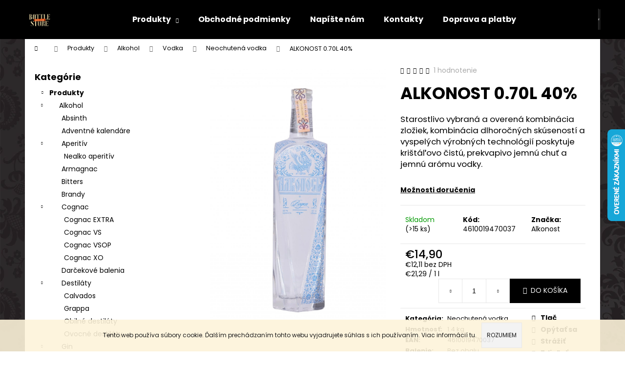

--- FILE ---
content_type: text/html; charset=utf-8
request_url: https://www.bottle-store.sk/neochutena/alkonost-0-70l-40/
body_size: 30860
content:
        <!doctype html><html lang="sk" dir="ltr" class="header-background-dark external-fonts-loaded"><head><meta charset="utf-8" /><meta name="viewport" content="width=device-width,initial-scale=1" /><title>ALKONOST 0.70L 40%, Rusko</title><link rel="preconnect" href="https://cdn.myshoptet.com" /><link rel="dns-prefetch" href="https://cdn.myshoptet.com" /><link rel="preload" href="https://cdn.myshoptet.com/prj/dist/master/cms/libs/jquery/jquery-1.11.3.min.js" as="script" /><link href="https://cdn.myshoptet.com/prj/dist/master/cms/templates/frontend_templates/shared/css/font-face/poppins.css" rel="stylesheet"><link href="https://cdn.myshoptet.com/prj/dist/master/shop/dist/font-shoptet-12.css.d637f40c301981789c16.css" rel="stylesheet"><script>
dataLayer = [];
dataLayer.push({'shoptet' : {
    "pageId": 1658,
    "pageType": "productDetail",
    "currency": "EUR",
    "currencyInfo": {
        "decimalSeparator": ",",
        "exchangeRate": 1,
        "priceDecimalPlaces": 2,
        "symbol": "\u20ac",
        "symbolLeft": 1,
        "thousandSeparator": " "
    },
    "language": "sk",
    "projectId": 301363,
    "product": {
        "id": 1226,
        "guid": "2bf559da-90e7-11e9-a065-0cc47a6c92bc",
        "hasVariants": false,
        "codes": [
            {
                "code": 4610019470037,
                "quantity": "> 15",
                "stocks": [
                    {
                        "id": 1,
                        "quantity": "> 15"
                    }
                ]
            }
        ],
        "code": "4610019470037",
        "name": "ALKONOST 0.70L 40%",
        "appendix": "",
        "weight": 1.3999999999999999,
        "manufacturer": "Alkonost",
        "manufacturerGuid": "1EF5333061AB67EC8C26DA0BA3DED3EE",
        "currentCategory": "Produkty | Alkohol | Vodka | Neochuten\u00e1 vodka",
        "currentCategoryGuid": "e0f37ee0-9395-11ea-a065-0cc47a6c92bc",
        "defaultCategory": "Produkty | Alkohol | Vodka | Neochuten\u00e1 vodka",
        "defaultCategoryGuid": "e0f37ee0-9395-11ea-a065-0cc47a6c92bc",
        "currency": "EUR",
        "priceWithVat": 14.9
    },
    "stocks": [
        {
            "id": 1,
            "title": "Osobn\u00fd odber \u0160amor\u00edn",
            "isDeliveryPoint": 1,
            "visibleOnEshop": 1
        },
        {
            "id": "ext",
            "title": "Sklad",
            "isDeliveryPoint": 0,
            "visibleOnEshop": 1
        }
    ],
    "cartInfo": {
        "id": null,
        "freeShipping": false,
        "freeShippingFrom": 69,
        "leftToFreeGift": {
            "formattedPrice": "\u20ac0",
            "priceLeft": 0
        },
        "freeGift": false,
        "leftToFreeShipping": {
            "priceLeft": 69,
            "dependOnRegion": 0,
            "formattedPrice": "\u20ac69"
        },
        "discountCoupon": [],
        "getNoBillingShippingPrice": {
            "withoutVat": 0,
            "vat": 0,
            "withVat": 0
        },
        "cartItems": [],
        "taxMode": "ORDINARY"
    },
    "cart": [],
    "customer": {
        "priceRatio": 1,
        "priceListId": 1,
        "groupId": null,
        "registered": false,
        "mainAccount": false
    }
}});
</script>

<!-- Google Tag Manager -->
<script>(function(w,d,s,l,i){w[l]=w[l]||[];w[l].push({'gtm.start':
new Date().getTime(),event:'gtm.js'});var f=d.getElementsByTagName(s)[0],
j=d.createElement(s),dl=l!='dataLayer'?'&l='+l:'';j.async=true;j.src=
'https://www.googletagmanager.com/gtm.js?id='+i+dl;f.parentNode.insertBefore(j,f);
})(window,document,'script','dataLayer','GTM-KDHR97S');</script>
<!-- End Google Tag Manager -->

<meta property="og:type" content="website"><meta property="og:site_name" content="bottle-store.sk"><meta property="og:url" content="https://www.bottle-store.sk/neochutena/alkonost-0-70l-40/"><meta property="og:title" content="ALKONOST 0.70L 40%, Rusko"><meta name="author" content="Bottle-store"><meta name="web_author" content="Shoptet.sk"><meta name="dcterms.rightsHolder" content="www.bottle-store.sk"><meta name="robots" content="index,follow"><meta property="og:image" content="https://cdn.myshoptet.com/usr/www.bottle-store.sk/user/shop/big/1226_alkonost.jpg?5eb97123"><meta property="og:description" content="Starostlivo vybraná a overená kombinácia zložiek, kombinácia dlhoročných skúseností a vyspelých výrobných technológií poskytuje krištáľovo čistú, prekvapivo jemnú chuť a jemnú arómu vodky."><meta name="description" content="Starostlivo vybraná a overená kombinácia zložiek, kombinácia dlhoročných skúseností a vyspelých výrobných technológií poskytuje krištáľovo čistú, prekvapivo jemnú chuť a jemnú arómu vodky."><meta name="google-site-verification" content="3d30b0690cef763acd9d460bfe588f7007738113"><meta property="product:price:amount" content="14.9"><meta property="product:price:currency" content="EUR"><style>:root {--color-primary: #000000;--color-primary-h: 0;--color-primary-s: 0%;--color-primary-l: 0%;--color-primary-hover: #343434;--color-primary-hover-h: 0;--color-primary-hover-s: 0%;--color-primary-hover-l: 20%;--color-secondary: #000000;--color-secondary-h: 0;--color-secondary-s: 0%;--color-secondary-l: 0%;--color-secondary-hover: #343434;--color-secondary-hover-h: 0;--color-secondary-hover-s: 0%;--color-secondary-hover-l: 20%;--color-tertiary: #E2E2E2;--color-tertiary-h: 0;--color-tertiary-s: 0%;--color-tertiary-l: 89%;--color-tertiary-hover: #E2E2E2;--color-tertiary-hover-h: 0;--color-tertiary-hover-s: 0%;--color-tertiary-hover-l: 89%;--color-header-background: #000000;--template-font: "Poppins";--template-headings-font: "Poppins";--header-background-url: none;--cookies-notice-background: #1A1937;--cookies-notice-color: #F8FAFB;--cookies-notice-button-hover: #f5f5f5;--cookies-notice-link-hover: #27263f;--templates-update-management-preview-mode-content: "Náhľad aktualizácií šablóny je aktívny pre váš prehliadač."}</style>
    
    <link href="https://cdn.myshoptet.com/prj/dist/master/shop/dist/main-12.less.cbeb3006c3de8c1b385d.css" rel="stylesheet" />
                <link href="https://cdn.myshoptet.com/prj/dist/master/shop/dist/mobile-header-v1-12.less.a3f5e7d2d0fb934ead19.css" rel="stylesheet" />
    
    <script>var shoptet = shoptet || {};</script>
    <script src="https://cdn.myshoptet.com/prj/dist/master/shop/dist/main-3g-header.js.05f199e7fd2450312de2.js"></script>
<!-- User include --><!-- api 498(150) html code header -->
<script async src="https://scripts.luigisbox.tech/LBX-203691.js"></script>
<!-- service 629(277) html code header -->
<link href="https://cdn.myshoptet.com/usr/fvstudio.myshoptet.com/user/documents/addons/topproduct.min.css?22.8.1" rel="stylesheet">

<style>
</style>


<!-- service 1570(1164) html code header -->
<link rel="stylesheet" href="https://cdn.myshoptet.com/usr/shoptet.tomashlad.eu/user/documents/extras/products-auto-load/screen.css?v=0011">
<!-- service 1709(1293) html code header -->
<style>
.shkRecapImgExtension {
    float: left;
    width: 50px;
    margin-right: 6px;
    margin-bottom: 2px;
}
.shkRecapImgExtension:not(:nth-of-type(1)) {
  display: none;
}

@media only screen and (max-width: 1200px) and (min-width: 992px) {
    .shkRecapImgExtension {
        width: 38px;
    }
    .template-13 .shkRecapImgExtension {
        margin-right: 0;
        margin-bottom: 5px;
        width: 100%;
    }
}
@media only screen and (max-width: 360px) {
	.shkRecapImgExtension {
        width: 38px;
    }
}
.template-08 #checkout-recapitulation a,
.template-06 #checkout-recapitulation a {
	display: inline;
}
@media only screen and (max-width: 760px) and (min-width: 640px) {
	.template-08 .shkRecapImgExtension {
		margin-right: 0;
        margin-bottom: 5px;
        width: 100%;
	}
  .template-08 #checkout-recapitulation a {
  	display: inline-block;
  }
}

@media only screen and (max-width: 992px) and (min-width: 640px) {
    .template-05 .shkRecapImgExtension,
    .template-04 .shkRecapImgExtension {
        width: 38px;
    }
}
</style>
<!-- service 2020(1576) html code header -->
<link rel="stylesheet" href="https://cdn.myshoptet.com/addons/dominikmartini/action_price_plus/styles.header.min.css?1596846133a0ef076d87f0203f75002ae69ecda7">
<!-- project html code header -->
<!-- Facebook Pixel Code -->
<script>
  !function(f,b,e,v,n,t,s)
  {if(f.fbq)return;n=f.fbq=function(){n.callMethod?
  n.callMethod.apply(n,arguments):n.queue.push(arguments)};
  if(!f._fbq)f._fbq=n;n.push=n;n.loaded=!0;n.version='2.0';
  n.queue=[];t=b.createElement(e);t.async=!0;
  t.src=v;s=b.getElementsByTagName(e)[0];
  s.parentNode.insertBefore(t,s)}(window, document,'script',
  'https://connect.facebook.net/en_US/fbevents.js');
  fbq('init', '315544569449364');
  fbq('track', 'PageView');
</script>
<noscript><img height="1" width="1" style="display:none"
  src="https://www.facebook.com/tr?id=315544569449364&ev=PageView&noscript=1"
/></noscript>
<!-- End Facebook Pixel Code -->
<!-- /User include --><link rel="shortcut icon" href="/favicon.ico" type="image/x-icon" /><link rel="canonical" href="https://www.bottle-store.sk/neochutena/alkonost-0-70l-40/" />    <script>
        var _hwq = _hwq || [];
        _hwq.push(['setKey', '7C7C8F56D74381D19922C369662F04E2']);
        _hwq.push(['setTopPos', '200']);
        _hwq.push(['showWidget', '22']);
        (function() {
            var ho = document.createElement('script');
            ho.src = 'https://sk.im9.cz/direct/i/gjs.php?n=wdgt&sak=7C7C8F56D74381D19922C369662F04E2';
            var s = document.getElementsByTagName('script')[0]; s.parentNode.insertBefore(ho, s);
        })();
    </script>
<style>/* custom background */@media (min-width: 992px) {body {background-color: #ffffff ;background-position: left top;background-repeat: repeat !important;background-attachment: scroll;background-image: url('https://cdn.myshoptet.com/usr/www.bottle-store.sk/user/frontend_backgrounds/untitled-2.jpg');}}</style>    <!-- Global site tag (gtag.js) - Google Analytics -->
    <script async src="https://www.googletagmanager.com/gtag/js?id=G-1E739QN5XN"></script>
    <script>
        
        window.dataLayer = window.dataLayer || [];
        function gtag(){dataLayer.push(arguments);}
        

        
        gtag('js', new Date());

        
                gtag('config', 'G-1E739QN5XN', {"groups":"GA4","send_page_view":false,"content_group":"productDetail","currency":"EUR","page_language":"sk"});
        
                gtag('config', 'AW-730818123', {"allow_enhanced_conversions":true});
        
        
        
        
        
                    gtag('event', 'page_view', {"send_to":"GA4","page_language":"sk","content_group":"productDetail","currency":"EUR"});
        
                gtag('set', 'currency', 'EUR');

        gtag('event', 'view_item', {
            "send_to": "UA",
            "items": [
                {
                    "id": "4610019470037",
                    "name": "ALKONOST 0.70L 40%",
                    "category": "Produkty \/ Alkohol \/ Vodka \/ Neochuten\u00e1 vodka",
                                        "brand": "Alkonost",
                                                            "price": 12.11
                }
            ]
        });
        
        
        
        
        
                    gtag('event', 'view_item', {"send_to":"GA4","page_language":"sk","content_group":"productDetail","value":12.109999999999999,"currency":"EUR","items":[{"item_id":"4610019470037","item_name":"ALKONOST 0.70L 40%","item_brand":"Alkonost","item_category":"Produkty","item_category2":"Alkohol","item_category3":"Vodka","item_category4":"Neochuten\u00e1 vodka","price":12.109999999999999,"quantity":1,"index":0}]});
        
        
        
        
        
        
        
        document.addEventListener('DOMContentLoaded', function() {
            if (typeof shoptet.tracking !== 'undefined') {
                for (var id in shoptet.tracking.bannersList) {
                    gtag('event', 'view_promotion', {
                        "send_to": "UA",
                        "promotions": [
                            {
                                "id": shoptet.tracking.bannersList[id].id,
                                "name": shoptet.tracking.bannersList[id].name,
                                "position": shoptet.tracking.bannersList[id].position
                            }
                        ]
                    });
                }
            }

            shoptet.consent.onAccept(function(agreements) {
                if (agreements.length !== 0) {
                    console.debug('gtag consent accept');
                    var gtagConsentPayload =  {
                        'ad_storage': agreements.includes(shoptet.config.cookiesConsentOptPersonalisation)
                            ? 'granted' : 'denied',
                        'analytics_storage': agreements.includes(shoptet.config.cookiesConsentOptAnalytics)
                            ? 'granted' : 'denied',
                                                                                                'ad_user_data': agreements.includes(shoptet.config.cookiesConsentOptPersonalisation)
                            ? 'granted' : 'denied',
                        'ad_personalization': agreements.includes(shoptet.config.cookiesConsentOptPersonalisation)
                            ? 'granted' : 'denied',
                        };
                    console.debug('update consent data', gtagConsentPayload);
                    gtag('consent', 'update', gtagConsentPayload);
                    dataLayer.push(
                        { 'event': 'update_consent' }
                    );
                }
            });
        });
    </script>
<script>
    (function(t, r, a, c, k, i, n, g) { t['ROIDataObject'] = k;
    t[k]=t[k]||function(){ (t[k].q=t[k].q||[]).push(arguments) },t[k].c=i;n=r.createElement(a),
    g=r.getElementsByTagName(a)[0];n.async=1;n.src=c;g.parentNode.insertBefore(n,g)
    })(window, document, 'script', '//www.heureka.sk/ocm/sdk.js?source=shoptet&version=2&page=product_detail', 'heureka', 'sk');

    heureka('set_user_consent', 1);
</script>
</head><body class="desktop id-1658 in-neochutena template-12 type-product type-detail multiple-columns-body columns-1 ums_forms_redesign--off ums_a11y_category_page--on ums_discussion_rating_forms--off ums_flags_display_unification--on ums_a11y_login--on mobile-header-version-1"><noscript>
    <style>
        #header {
            padding-top: 0;
            position: relative !important;
            top: 0;
        }
        .header-navigation {
            position: relative !important;
        }
        .overall-wrapper {
            margin: 0 !important;
        }
        body:not(.ready) {
            visibility: visible !important;
        }
    </style>
    <div class="no-javascript">
        <div class="no-javascript__title">Musíte zmeniť nastavenie vášho prehliadača</div>
        <div class="no-javascript__text">Pozrite sa na: <a href="https://www.google.com/support/bin/answer.py?answer=23852">Ako povoliť JavaScript vo vašom prehliadači</a>.</div>
        <div class="no-javascript__text">Ak používate software na blokovanie reklám, možno bude potrebné, aby ste povolili JavaScript z tejto stránky.</div>
        <div class="no-javascript__text">Ďakujeme.</div>
    </div>
</noscript>

        <div id="fb-root"></div>
        <script>
            window.fbAsyncInit = function() {
                FB.init({
//                    appId            : 'your-app-id',
                    autoLogAppEvents : true,
                    xfbml            : true,
                    version          : 'v19.0'
                });
            };
        </script>
        <script async defer crossorigin="anonymous" src="https://connect.facebook.net/sk_SK/sdk.js"></script>
<!-- Google Tag Manager (noscript) -->
<noscript><iframe src="https://www.googletagmanager.com/ns.html?id=GTM-KDHR97S"
height="0" width="0" style="display:none;visibility:hidden"></iframe></noscript>
<!-- End Google Tag Manager (noscript) -->

    <div class="cookie-ag-wrap">
        <div class="site-msg cookies" data-testid="cookiePopup" data-nosnippet>
            <form action="">
                Tento web používa súbory cookie. Ďalším prechádzaním tohto webu vyjadrujete súhlas s ich používaním. Viac informácií <a href="https://301363.myshoptet.com/podmienky-ochrany-osobnych-udajov/" target="\">tu</a>.
                <button type="submit" class="btn btn-xs btn-default CookiesOK" data-cookie-notice-ttl="7" data-testid="buttonCookieSubmit">Rozumiem</button>
            </form>
        </div>
            </div>
<a href="#content" class="skip-link sr-only">Prejsť na obsah</a><div class="overall-wrapper">
    <div class="user-action">
                        <dialog id="login" class="dialog dialog--modal dialog--fullscreen js-dialog--modal" aria-labelledby="loginHeading">
        <div class="dialog__close dialog__close--arrow">
                        <button type="button" class="btn toggle-window-arr" data-dialog-close data-testid="backToShop">Späť <span>do obchodu</span></button>
            </div>
        <div class="dialog__wrapper">
            <div class="dialog__content dialog__content--form">
                <div class="dialog__header">
                    <h2 id="loginHeading" class="dialog__heading dialog__heading--login">Prihlásenie k vášmu účtu</h2>
                </div>
                <div id="customerLogin" class="dialog__body">
                    <form action="/action/Customer/Login/" method="post" id="formLoginIncluded" class="csrf-enabled formLogin" data-testid="formLogin"><input type="hidden" name="referer" value="" /><div class="form-group"><div class="input-wrapper email js-validated-element-wrapper no-label"><input type="email" name="email" class="form-control" autofocus placeholder="E-mailová adresa (napr. jan@novak.sk)" data-testid="inputEmail" autocomplete="email" required /></div></div><div class="form-group"><div class="input-wrapper password js-validated-element-wrapper no-label"><input type="password" name="password" class="form-control" placeholder="Heslo" data-testid="inputPassword" autocomplete="current-password" required /><span class="no-display">Nemôžete vyplniť toto pole</span><input type="text" name="surname" value="" class="no-display" /></div></div><div class="form-group"><div class="login-wrapper"><button type="submit" class="btn btn-secondary btn-text btn-login" data-testid="buttonSubmit">Prihlásiť sa</button><div class="password-helper"><a href="/registracia/" data-testid="signup" rel="nofollow">Nová registrácia</a><a href="/klient/zabudnute-heslo/" rel="nofollow">Zabudnuté heslo</a></div></div></div></form>
                </div>
            </div>
        </div>
    </dialog>
            </div>
<header id="header"><div class="container navigation-wrapper"><div class="site-name"><a href="/" data-testid="linkWebsiteLogo"><img src="https://cdn.myshoptet.com/usr/www.bottle-store.sk/user/logos/logo_cierne_-_bottle_store.jpg" alt="Bottle-store" fetchpriority="low" /></a></div><nav id="navigation" aria-label="Hlavné menu" data-collapsible="true"><div class="navigation-in menu"><ul class="menu-level-1" role="menubar" data-testid="headerMenuItems"><li class="menu-item-833 ext" role="none"><a href="/produkty/" data-testid="headerMenuItem" role="menuitem" aria-haspopup="true" aria-expanded="false"><b>Produkty</b><span class="submenu-arrow"></span></a><ul class="menu-level-2" aria-label="Produkty" tabindex="-1" role="menu"><li class="menu-item-1628" role="none"><a href="/alkohol/" data-image="https://cdn.myshoptet.com/usr/www.bottle-store.sk/user/categories/thumb/935_puntacana-club-xox-50-yo-0-70l-40.jpg" data-testid="headerMenuItem" role="menuitem"><span>Alkohol</span></a>
                        </li><li class="menu-item-1265" role="none"><a href="/barmanske-sirupy/" data-image="https://cdn.myshoptet.com/usr/www.bottle-store.sk/user/categories/thumb/monin_karamel.jpg" data-testid="headerMenuItem" role="menuitem"><span>Barmanské sirupy</span></a>
                        </li><li class="menu-item-1466" role="none"><a href="/dezinfekcia/" data-image="https://cdn.myshoptet.com/usr/www.bottle-store.sk/user/categories/thumb/6020_virostop.jpg" data-testid="headerMenuItem" role="menuitem"><span>Dezinfekcia</span></a>
                        </li><li class="menu-item-1538" role="none"><a href="/novinky/" data-image="https://cdn.myshoptet.com/usr/www.bottle-store.sk/user/categories/thumb/carat_black_-flasakrabica_biela.jpeg" data-testid="headerMenuItem" role="menuitem"><span>Novinky</span></a>
                        </li><li class="menu-item-1364" role="none"><a href="/novorocny-vypredaj/" data-image="https://cdn.myshoptet.com/usr/www.bottle-store.sk/user/categories/thumb/botran_12yo_old.jpg" data-testid="headerMenuItem" role="menuitem"><span>Novoročný výpredaj</span></a>
                        </li><li class="menu-item-779" role="none"><a href="/prislusenstvo/" data-image="https://cdn.myshoptet.com/usr/www.bottle-store.sk/user/categories/thumb/kalich_rum.jpg" data-testid="headerMenuItem" role="menuitem"><span>Príslušenstvo</span></a>
                        </li><li class="menu-item-1856" role="none"><a href="/top-produkty/" data-image="https://cdn.myshoptet.com/usr/www.bottle-store.sk/user/categories/thumb/charka_gold_1_0.jpg" data-testid="headerMenuItem" role="menuitem"><span>TOP produkty</span></a>
                        </li><li class="menu-item-782" role="none"><a href="/vino/" data-image="https://cdn.myshoptet.com/usr/www.bottle-store.sk/user/categories/thumb/prosecco_maestro_biela.jpeg" data-testid="headerMenuItem" role="menuitem"><span>Víno</span></a>
                        </li></ul></li>
<li class="menu-item-39" role="none"><a href="/obchodne-podmienky/" target="blank" data-testid="headerMenuItem" role="menuitem" aria-expanded="false"><b>Obchodné podmienky</b></a></li>
<li class="menu-item-29" role="none"><a href="/napiste-nam-2/" data-testid="headerMenuItem" role="menuitem" aria-expanded="false"><b>Napíšte nám</b></a></li>
<li class="menu-item-815" role="none"><a href="/kontakty/" data-testid="headerMenuItem" role="menuitem" aria-expanded="false"><b>Kontakty</b></a></li>
<li class="menu-item-27" role="none"><a href="/doprava--platby/" data-testid="headerMenuItem" role="menuitem" aria-expanded="false"><b>Doprava a platby</b></a></li>
</ul>
    <ul class="navigationActions" role="menu">
                            <li role="none">
                                    <a href="/login/?backTo=%2Fneochutena%2Falkonost-0-70l-40%2F" rel="nofollow" data-testid="signin" role="menuitem"><span>Prihlásenie</span></a>
                            </li>
                        </ul>
</div><span class="navigation-close"></span></nav><div class="menu-helper" data-testid="hamburgerMenu"><span>Viac</span></div>

    <div class="navigation-buttons">
                <a href="#" class="toggle-window" data-target="search" data-testid="linkSearchIcon"><span class="sr-only">Hľadať</span></a>
                    
        <button class="top-nav-button top-nav-button-login" type="button" data-dialog-id="login" aria-haspopup="dialog" aria-controls="login" data-testid="signin">
            <span class="sr-only">Prihlásenie</span>
        </button>
                    <a href="/kosik/" class="toggle-window cart-count" data-target="cart" data-testid="headerCart" rel="nofollow" aria-haspopup="dialog" aria-expanded="false" aria-controls="cart-widget"><span class="sr-only">Nákupný košík</span></a>
        <a href="#" class="toggle-window" data-target="navigation" data-testid="hamburgerMenu"><span class="sr-only">Menu</span></a>
    </div>

</div></header><!-- / header -->


<div id="content-wrapper" class="container content-wrapper">
    
                                <div class="breadcrumbs navigation-home-icon-wrapper" itemscope itemtype="https://schema.org/BreadcrumbList">
                                                                            <span id="navigation-first" data-basetitle="Bottle-store" itemprop="itemListElement" itemscope itemtype="https://schema.org/ListItem">
                <a href="/" itemprop="item" class="navigation-home-icon"><span class="sr-only" itemprop="name">Domov</span></a>
                <span class="navigation-bullet">/</span>
                <meta itemprop="position" content="1" />
            </span>
                                <span id="navigation-1" itemprop="itemListElement" itemscope itemtype="https://schema.org/ListItem">
                <a href="/produkty/" itemprop="item" data-testid="breadcrumbsSecondLevel"><span itemprop="name">Produkty</span></a>
                <span class="navigation-bullet">/</span>
                <meta itemprop="position" content="2" />
            </span>
                                <span id="navigation-2" itemprop="itemListElement" itemscope itemtype="https://schema.org/ListItem">
                <a href="/alkohol/" itemprop="item" data-testid="breadcrumbsSecondLevel"><span itemprop="name">Alkohol</span></a>
                <span class="navigation-bullet">/</span>
                <meta itemprop="position" content="3" />
            </span>
                                <span id="navigation-3" itemprop="itemListElement" itemscope itemtype="https://schema.org/ListItem">
                <a href="/vodka-2/" itemprop="item" data-testid="breadcrumbsSecondLevel"><span itemprop="name">Vodka</span></a>
                <span class="navigation-bullet">/</span>
                <meta itemprop="position" content="4" />
            </span>
                                <span id="navigation-4" itemprop="itemListElement" itemscope itemtype="https://schema.org/ListItem">
                <a href="/neochutena/" itemprop="item" data-testid="breadcrumbsSecondLevel"><span itemprop="name">Neochutená vodka</span></a>
                <span class="navigation-bullet">/</span>
                <meta itemprop="position" content="5" />
            </span>
                                            <span id="navigation-5" itemprop="itemListElement" itemscope itemtype="https://schema.org/ListItem" data-testid="breadcrumbsLastLevel">
                <meta itemprop="item" content="https://www.bottle-store.sk/neochutena/alkonost-0-70l-40/" />
                <meta itemprop="position" content="6" />
                <span itemprop="name" data-title="ALKONOST 0.70L 40%">ALKONOST 0.70L 40% <span class="appendix"></span></span>
            </span>
            </div>
            
    <div class="content-wrapper-in">
                                                <aside class="sidebar sidebar-left"  data-testid="sidebarMenu">
                                                                                                <div class="sidebar-inner">
                                                                                                        <div class="box box-bg-variant box-categories">    <div class="skip-link__wrapper">
        <span id="categories-start" class="skip-link__target js-skip-link__target sr-only" tabindex="-1">&nbsp;</span>
        <a href="#categories-end" class="skip-link skip-link--start sr-only js-skip-link--start">Preskočiť kategórie</a>
    </div>

<h4>Kategórie</h4>


<div id="categories"><div class="categories cat-01 expandable active expanded" id="cat-833"><div class="topic child-active"><a href="/produkty/">Produkty<span class="cat-trigger">&nbsp;</span></a></div>

                    <ul class=" active expanded">
                                        <li class="
                                 expandable                 expanded                ">
                <a href="/alkohol/">
                    Alkohol
                    <span class="cat-trigger">&nbsp;</span>                </a>
                                                            

                    <ul class=" active expanded">
                                        <li >
                <a href="/absinth/">
                    Absinth
                                    </a>
                                                                </li>
                                <li >
                <a href="/adventne-kalendare/">
                    Adventné kalendáre
                                    </a>
                                                                </li>
                                <li class="
                                 expandable                 expanded                ">
                <a href="/aperitiv/">
                    Aperitív
                    <span class="cat-trigger">&nbsp;</span>                </a>
                                                            

                    <ul class=" expanded">
                                        <li >
                <a href="/nealko-aperitiv/">
                    Nealko aperitív
                                    </a>
                                                                </li>
                </ul>
    
                                                </li>
                                <li >
                <a href="/armagnac/">
                    Armagnac
                                    </a>
                                                                </li>
                                <li >
                <a href="/bitters-2/">
                    Bitters
                                    </a>
                                                                </li>
                                <li >
                <a href="/brandy/">
                    Brandy
                                    </a>
                                                                </li>
                                <li class="
                                 expandable                 expanded                ">
                <a href="/konak/">
                    Cognac
                    <span class="cat-trigger">&nbsp;</span>                </a>
                                                            

                    <ul class=" expanded">
                                        <li >
                <a href="/konak-extra/">
                    Cognac EXTRA
                                    </a>
                                                                </li>
                                <li >
                <a href="/konak-vs-2/">
                    Cognac VS
                                    </a>
                                                                </li>
                                <li >
                <a href="/konak-vsop-2/">
                    Cognac VSOP
                                    </a>
                                                                </li>
                                <li >
                <a href="/konak-xo-2/">
                    Cognac XO
                                    </a>
                                                                </li>
                </ul>
    
                                                </li>
                                <li >
                <a href="/darcekove-balenia-2/">
                    Darčekové balenia
                                    </a>
                                                                </li>
                                <li class="
                                 expandable                 expanded                ">
                <a href="/destilaty-2/">
                    Destiláty
                    <span class="cat-trigger">&nbsp;</span>                </a>
                                                            

                    <ul class=" expanded">
                                        <li >
                <a href="/calvados/">
                    Calvados
                                    </a>
                                                                </li>
                                <li >
                <a href="/grappa/">
                    Grappa
                                    </a>
                                                                </li>
                                <li >
                <a href="/obilne-destilaty/">
                    Obilné destiláty
                                    </a>
                                                                </li>
                                <li >
                <a href="/ovocne-destilaty/">
                    Ovocné destiláty
                                    </a>
                                                                </li>
                </ul>
    
                                                </li>
                                <li class="
                                 expandable                 expanded                ">
                <a href="/gin-3/">
                    Gin
                    <span class="cat-trigger">&nbsp;</span>                </a>
                                                            

                    <ul class=" expanded">
                                        <li >
                <a href="/nealko-gin/">
                    Nealko gin
                                    </a>
                                                                </li>
                                <li >
                <a href="/neochuteny-gin/">
                    Neochutený gin
                                    </a>
                                                                </li>
                                <li >
                <a href="/ochuteny-gin/">
                    Ochutený gin
                                    </a>
                                                                </li>
                </ul>
    
                                                </li>
                                <li >
                <a href="/liehoviny-2/">
                    Liehoviny
                                    </a>
                                                                </li>
                                <li class="
                                 expandable                 expanded                ">
                <a href="/likery-2/">
                    Likéry
                    <span class="cat-trigger">&nbsp;</span>                </a>
                                                            

                    <ul class=" expanded">
                                        <li >
                <a href="/nealko-4/">
                    Nealko
                                    </a>
                                                                </li>
                </ul>
    
                                                </li>
                                <li class="
                                 expandable                 expanded                ">
                <a href="/rum-2/">
                    Rum
                    <span class="cat-trigger">&nbsp;</span>                </a>
                                                            

                    <ul class=" expanded">
                                        <li >
                <a href="/biely-rum-2/">
                    Biely rum
                                    </a>
                                                                </li>
                                <li >
                <a href="/cachaca-2/">
                    Cachaca
                                    </a>
                                                                </li>
                                <li >
                <a href="/koreneny-rum/">
                    Korenený rum
                                    </a>
                                                                </li>
                                <li >
                <a href="/nealko-2/">
                    Nealko
                                    </a>
                                                                </li>
                                <li >
                <a href="/ochuteny-rum-2/">
                    Ochutený rum
                                    </a>
                                                                </li>
                                <li >
                <a href="/overproof-rum-2/">
                    Overproof rum
                                    </a>
                                                                </li>
                                <li >
                <a href="/tmavy-rum-2/">
                    Tmavý rum
                                    </a>
                                                                </li>
                                <li >
                <a href="/zlaty-rum-2/">
                    Zlatý rum
                                    </a>
                                                                </li>
                </ul>
    
                                                </li>
                                <li >
                <a href="/tequila-2/">
                    Tequila
                                    </a>
                                                                </li>
                                <li class="
                                 expandable                 expanded                ">
                <a href="/vodka-2/">
                    Vodka
                    <span class="cat-trigger">&nbsp;</span>                </a>
                                                            

                    <ul class=" active expanded">
                                        <li class="
                active                                                 ">
                <a href="/neochutena/">
                    Neochutená vodka
                                    </a>
                                                                </li>
                                <li >
                <a href="/ochutena/">
                    Ochutená vodka
                                    </a>
                                                                </li>
                </ul>
    
                                                </li>
                                <li class="
                                 expandable                                 external">
                <a href="/whisky-2/">
                    Whisky
                    <span class="cat-trigger">&nbsp;</span>                </a>
                                                            

    
                                                </li>
                                <li >
                <a href="/xxl-mini-2/">
                    XXL + Mini
                                    </a>
                                                                </li>
                                <li >
                <a href="/zberatelsky-alkohol/">
                    Zberateľský alkohol
                                    </a>
                                                                </li>
                </ul>
    
                                                </li>
                                <li >
                <a href="/barmanske-sirupy/">
                    Barmanské sirupy
                                    </a>
                                                                </li>
                                <li >
                <a href="/dezinfekcia/">
                    Dezinfekcia
                                    </a>
                                                                </li>
                                <li >
                <a href="/novinky/">
                    Novinky
                                    </a>
                                                                </li>
                                <li >
                <a href="/novorocny-vypredaj/">
                    Novoročný výpredaj
                                    </a>
                                                                </li>
                                <li class="
                                 expandable                                 external">
                <a href="/prislusenstvo/">
                    Príslušenstvo
                    <span class="cat-trigger">&nbsp;</span>                </a>
                                                            

    
                                                </li>
                                <li >
                <a href="/top-produkty/">
                    TOP produkty
                                    </a>
                                                                </li>
                                <li class="
                                 expandable                                 external">
                <a href="/vino/">
                    Víno
                    <span class="cat-trigger">&nbsp;</span>                </a>
                                                            

    
                                                </li>
                </ul>
    </div>        </div>

    <div class="skip-link__wrapper">
        <a href="#categories-start" class="skip-link skip-link--end sr-only js-skip-link--end" tabindex="-1" hidden>Preskočiť kategórie</a>
        <span id="categories-end" class="skip-link__target js-skip-link__target sr-only" tabindex="-1">&nbsp;</span>
    </div>
</div>
                                                                                                                                                                            <div class="box box-bg-default box-sm box-topProducts">        <div class="top-products-wrapper js-top10" >
        <h4><span>Top 10 produktov</span></h4>
        <ol class="top-products">
                            <li class="display-image">
                                            <a href="/neochutena/tsarskaya-charka-vodka-gold-1l-40/" class="top-products-image">
                            <img src="data:image/svg+xml,%3Csvg%20width%3D%22100%22%20height%3D%22100%22%20xmlns%3D%22http%3A%2F%2Fwww.w3.org%2F2000%2Fsvg%22%3E%3C%2Fsvg%3E" alt="charka gold 1,0" width="100" height="100"  data-src="https://cdn.myshoptet.com/usr/www.bottle-store.sk/user/shop/related/4199_charka-gold-1-0.png?69247afa" fetchpriority="low" />
                        </a>
                                        <a href="/neochutena/tsarskaya-charka-vodka-gold-1l-40/" class="top-products-content">
                        <span class="top-products-name">  TSARSKAYA CHARKA VODKA GOLD 1L 40%</span>
                        
                                                        <strong>
                                €17,90
                                

                            </strong>
                                                    
                    </a>
                </li>
                            <li class="display-image">
                                            <a href="/tmavy-rum-2/zacapa-centenario-23-yo-1-0l-40/" class="top-products-image">
                            <img src="data:image/svg+xml,%3Csvg%20width%3D%22100%22%20height%3D%22100%22%20xmlns%3D%22http%3A%2F%2Fwww.w3.org%2F2000%2Fsvg%22%3E%3C%2Fsvg%3E" alt="zacapa 23 1,0" width="100" height="100"  data-src="https://cdn.myshoptet.com/usr/www.bottle-store.sk/user/shop/related/113_zacapa-23-1-0.png?64421eb0" fetchpriority="low" />
                        </a>
                                        <a href="/tmavy-rum-2/zacapa-centenario-23-yo-1-0l-40/" class="top-products-content">
                        <span class="top-products-name">  ZACAPA CENTENARIO 23 YO 1L 40% GB</span>
                        
                                                        <strong>
                                €67,90
                                

                            </strong>
                                                    
                    </a>
                </li>
                            <li class="display-image">
                                            <a href="/koreneny-rum/rebellion-spiced-rum-0-70l-37-5/" class="top-products-image">
                            <img src="data:image/svg+xml,%3Csvg%20width%3D%22100%22%20height%3D%22100%22%20xmlns%3D%22http%3A%2F%2Fwww.w3.org%2F2000%2Fsvg%22%3E%3C%2Fsvg%3E" alt="Rebellion" width="100" height="100"  data-src="https://cdn.myshoptet.com/usr/www.bottle-store.sk/user/shop/related/1970_rebellion.jpg?5eb97123" fetchpriority="low" />
                        </a>
                                        <a href="/koreneny-rum/rebellion-spiced-rum-0-70l-37-5/" class="top-products-content">
                        <span class="top-products-name">  REBELLION SPICED RUM 0.70L 37.5%</span>
                        
                                                        <strong>
                                €17,90
                                

                            </strong>
                                                    
                    </a>
                </li>
                            <li class="display-image">
                                            <a href="/prosecco-a-sekt/de-bernard-cuvee-prestige-millesimato-extra-dry-0-75l/" class="top-products-image">
                            <img src="data:image/svg+xml,%3Csvg%20width%3D%22100%22%20height%3D%22100%22%20xmlns%3D%22http%3A%2F%2Fwww.w3.org%2F2000%2Fsvg%22%3E%3C%2Fsvg%3E" alt="de bernard cuvee" width="100" height="100"  data-src="https://cdn.myshoptet.com/usr/www.bottle-store.sk/user/shop/related/14059_de-bernard-cuvee.png?68ad678f" fetchpriority="low" />
                        </a>
                                        <a href="/prosecco-a-sekt/de-bernard-cuvee-prestige-millesimato-extra-dry-0-75l/" class="top-products-content">
                        <span class="top-products-name">  DE BERNARD CUVEÉ PRESTIGE MILLESIMATO EXTRA DRY 0.75L</span>
                        
                                                        <strong>
                                €5,90
                                

                            </strong>
                                                    
                    </a>
                </li>
                            <li class="display-image">
                                            <a href="/prosecco-a-sekt/prosecco-asolo-57-docg-extra-dry-0-75l/" class="top-products-image">
                            <img src="data:image/svg+xml,%3Csvg%20width%3D%22100%22%20height%3D%22100%22%20xmlns%3D%22http%3A%2F%2Fwww.w3.org%2F2000%2Fsvg%22%3E%3C%2Fsvg%3E" alt="asolo prosecco 57" width="100" height="100"  data-src="https://cdn.myshoptet.com/usr/www.bottle-store.sk/user/shop/related/7751_asolo-prosecco-57.png?5f9aa733" fetchpriority="low" />
                        </a>
                                        <a href="/prosecco-a-sekt/prosecco-asolo-57-docg-extra-dry-0-75l/" class="top-products-content">
                        <span class="top-products-name">  PROSECCO ASOLO 57 DOCG EXTRA DRY 0.75L 11.5%</span>
                        
                                                        <strong>
                                €9,50
                                

                            </strong>
                                                    
                    </a>
                </li>
                            <li class="display-image">
                                            <a href="/prosecco-a-sekt/abbazia-cuvee-prestige-extra-dry-0-75l-11/" class="top-products-image">
                            <img src="data:image/svg+xml,%3Csvg%20width%3D%22100%22%20height%3D%22100%22%20xmlns%3D%22http%3A%2F%2Fwww.w3.org%2F2000%2Fsvg%22%3E%3C%2Fsvg%3E" alt="Abbazia" width="100" height="100"  data-src="https://cdn.myshoptet.com/usr/www.bottle-store.sk/user/shop/related/2018_abbazia.jpg?5eb97123" fetchpriority="low" />
                        </a>
                                        <a href="/prosecco-a-sekt/abbazia-cuvee-prestige-extra-dry-0-75l-11/" class="top-products-content">
                        <span class="top-products-name">  ABBAZIA CUVEÉ PRESTIGE EXTRA DRY 0.75L 11%</span>
                        
                                                        <strong>
                                €5,20
                                

                            </strong>
                                                    
                    </a>
                </li>
                            <li class="display-image">
                                            <a href="/tmavy-rum-2/botran-anejo-12-yo-0-70l-40-2/" class="top-products-image">
                            <img src="data:image/svg+xml,%3Csvg%20width%3D%22100%22%20height%3D%22100%22%20xmlns%3D%22http%3A%2F%2Fwww.w3.org%2F2000%2Fsvg%22%3E%3C%2Fsvg%3E" alt="botran 12yo old" width="100" height="100"  data-src="https://cdn.myshoptet.com/usr/www.bottle-store.sk/user/shop/related/14062_botran-12yo-old.jpg?68c13aa5" fetchpriority="low" />
                        </a>
                                        <a href="/tmavy-rum-2/botran-anejo-12-yo-0-70l-40-2/" class="top-products-content">
                        <span class="top-products-name">  BOTRAN ANEJO 12 YO 0.70L 40% OLD DESIGN</span>
                        
                                                        <strong>
                                €15,90
                                

                            </strong>
                                                    
                    </a>
                </li>
                            <li class="display-image">
                                            <a href="/likery-2/tolon-tolon-pistachio-0-70l-17--2-pohare-gb/" class="top-products-image">
                            <img src="data:image/svg+xml,%3Csvg%20width%3D%22100%22%20height%3D%22100%22%20xmlns%3D%22http%3A%2F%2Fwww.w3.org%2F2000%2Fsvg%22%3E%3C%2Fsvg%3E" alt="TOLON PISTACIA" width="100" height="100"  data-src="https://cdn.myshoptet.com/usr/www.bottle-store.sk/user/shop/related/13756_tolon-pistacia.png?67459b97" fetchpriority="low" />
                        </a>
                                        <a href="/likery-2/tolon-tolon-pistachio-0-70l-17--2-pohare-gb/" class="top-products-content">
                        <span class="top-products-name">  TOLÓN-TOLÓN PISTACHIO 0.70L 17% + 2 POHÁRE GB</span>
                        
                                                        <strong>
                                €12,90
                                

                            </strong>
                                                    
                    </a>
                </li>
                            <li class="display-image">
                                            <a href="/neochutena/carat-extra-jemna-vodka-1l-38/" class="top-products-image">
                            <img src="data:image/svg+xml,%3Csvg%20width%3D%22100%22%20height%3D%22100%22%20xmlns%3D%22http%3A%2F%2Fwww.w3.org%2F2000%2Fsvg%22%3E%3C%2Fsvg%3E" alt="CARATvodka 1L biela" width="100" height="100"  data-src="https://cdn.myshoptet.com/usr/www.bottle-store.sk/user/shop/related/12479-1_caratvodka-1l-biela.jpg?691ddc57" fetchpriority="low" />
                        </a>
                                        <a href="/neochutena/carat-extra-jemna-vodka-1l-38/" class="top-products-content">
                        <span class="top-products-name">  CARAT EXTRA JEMNÁ VODKA 1L 38%</span>
                        
                                                        <strong>
                                €10,50
                                

                            </strong>
                                                    
                    </a>
                </li>
                            <li class="display-image">
                                            <a href="/dezinfekcia/virostop-dezinfekcia-1l-85--etanol-sklo/" class="top-products-image">
                            <img src="data:image/svg+xml,%3Csvg%20width%3D%22100%22%20height%3D%22100%22%20xmlns%3D%22http%3A%2F%2Fwww.w3.org%2F2000%2Fsvg%22%3E%3C%2Fsvg%3E" alt="Virostop" width="100" height="100"  data-src="https://cdn.myshoptet.com/usr/www.bottle-store.sk/user/shop/related/6020_virostop.jpg?5eb97123" fetchpriority="low" />
                        </a>
                                        <a href="/dezinfekcia/virostop-dezinfekcia-1l-85--etanol-sklo/" class="top-products-content">
                        <span class="top-products-name">  VIROSTOP DEZINFEKCIA 1L 85% ETANOL SKLO</span>
                        
                                                        <strong>
                                €4,50
                                

                            </strong>
                                                    
                    </a>
                </li>
                    </ol>
    </div>
</div>
                                                                                                            <div class="box box-bg-variant box-sm box-facebook">            <div id="facebookWidget">
            <h4><span>Facebook</span></h4>
            <div class="fb-page" data-href="https://www.facebook.com/Bottle-Store-Bratislava-103927038769137" data-hide-cover="false" data-show-facepile="true" data-show-posts="false" data-width="250" data-height="398" style="overflow:hidden"><div class="fb-xfbml-parse-ignore"><blockquote cite="https://www.facebook.com/Bottle-Store-Bratislava-103927038769137"><a href="https://www.facebook.com/Bottle-Store-Bratislava-103927038769137">Bottle-store</a></blockquote></div></div>

        </div>
    </div>
                                                                                                            <div class="box box-bg-default box-sm box-onlinePayments"><h4><span>Prijímame online platby</span></h4>
<p class="text-center">
    <img src="data:image/svg+xml,%3Csvg%20width%3D%22148%22%20height%3D%2234%22%20xmlns%3D%22http%3A%2F%2Fwww.w3.org%2F2000%2Fsvg%22%3E%3C%2Fsvg%3E" alt="Logá kreditných kariet" width="148" height="34"  data-src="https://cdn.myshoptet.com/prj/dist/master/cms/img/common/payment_logos/payments.png" fetchpriority="low" />
</p>
</div>
                                                                    </div>
                                                            </aside>
                            <main id="content" class="content narrow">
                            
<div class="p-detail" itemscope itemtype="https://schema.org/Product">

    
    <meta itemprop="name" content="ALKONOST 0.70L 40%" />
    <meta itemprop="category" content="Úvodná stránka &gt; Produkty &gt; Alkohol &gt; Vodka &gt; Neochutená vodka &gt; ALKONOST 0.70L 40%" />
    <meta itemprop="url" content="https://www.bottle-store.sk/neochutena/alkonost-0-70l-40/" />
    <meta itemprop="image" content="https://cdn.myshoptet.com/usr/www.bottle-store.sk/user/shop/big/1226_alkonost.jpg?5eb97123" />
            <meta itemprop="description" content="Starostlivo vybraná a overená kombinácia zložiek, kombinácia dlhoročných skúseností a vyspelých výrobných technológií poskytuje krištáľovo čistú, prekvapivo jemnú chuť a jemnú arómu vodky." />
                <span class="js-hidden" itemprop="manufacturer" itemscope itemtype="https://schema.org/Organization">
            <meta itemprop="name" content="Alkonost" />
        </span>
        <span class="js-hidden" itemprop="brand" itemscope itemtype="https://schema.org/Brand">
            <meta itemprop="name" content="Alkonost" />
        </span>
                            <meta itemprop="gtin13" content="4610019470037" />            
        <div class="p-detail-inner">

        <div class="p-data-wrapper">
            <div class="p-detail-inner-header">
                            <div class="stars-wrapper">
            
<span class="stars star-list">
                                                <a class="star star-on show-tooltip show-ratings" title="    Hodnotenie:
            5/5
    "
                   href="#ratingTab" data-toggle="tab" data-external="1" data-force-scroll="1"></a>
                    
                                                <a class="star star-on show-tooltip show-ratings" title="    Hodnotenie:
            5/5
    "
                   href="#ratingTab" data-toggle="tab" data-external="1" data-force-scroll="1"></a>
                    
                                                <a class="star star-on show-tooltip show-ratings" title="    Hodnotenie:
            5/5
    "
                   href="#ratingTab" data-toggle="tab" data-external="1" data-force-scroll="1"></a>
                    
                                                <a class="star star-on show-tooltip show-ratings" title="    Hodnotenie:
            5/5
    "
                   href="#ratingTab" data-toggle="tab" data-external="1" data-force-scroll="1"></a>
                    
                                                <a class="star star-on show-tooltip show-ratings" title="    Hodnotenie:
            5/5
    "
                   href="#ratingTab" data-toggle="tab" data-external="1" data-force-scroll="1"></a>
                    
    </span>
            <a class="stars-label" href="#ratingTab" data-toggle="tab" data-external="1" data-force-scroll="1">
                                1 hodnotenie
                    </a>
        </div>
                    <h1>
                      ALKONOST 0.70L 40%                </h1>
            </div>

                            <div class="p-short-description" data-testid="productCardShortDescr">
                    <p>Starostlivo vybraná a overená kombinácia zložiek, kombinácia dlhoročných skúseností a vyspelých výrobných technológií poskytuje krištáľovo čistú, prekvapivo jemnú chuť a jemnú arómu vodky.</p>
                </div>
            

            <form action="/action/Cart/addCartItem/" method="post" id="product-detail-form" class="pr-action csrf-enabled" data-testid="formProduct">
                <meta itemprop="productID" content="1226" /><meta itemprop="identifier" content="2bf559da-90e7-11e9-a065-0cc47a6c92bc" /><span itemprop="aggregateRating" itemscope itemtype="https://schema.org/AggregateRating"><meta itemprop="bestRating" content="5" /><meta itemprop="worstRating" content="1" /><meta itemprop="ratingValue" content="5" /><meta itemprop="ratingCount" content="1" /></span><meta itemprop="sku" content="4610019470037" /><span itemprop="offers" itemscope itemtype="https://schema.org/Offer"><link itemprop="availability" href="https://schema.org/InStock" /><meta itemprop="url" content="https://www.bottle-store.sk/neochutena/alkonost-0-70l-40/" /><meta itemprop="price" content="14.90" /><meta itemprop="priceCurrency" content="EUR" /><meta itemprop="priceValidUntil" content="2026-01-24" /><link itemprop="itemCondition" href="https://schema.org/NewCondition" /></span><input type="hidden" name="productId" value="1226" /><input type="hidden" name="priceId" value="1235" /><input type="hidden" name="language" value="sk" />

                <div class="p-variants-block">
                                    <table class="detail-parameters">
                        <tbody>
                        
                        
                                                                            <tr>
                                <th colspan="2">
                                    <a href="/neochutena/alkonost-0-70l-40:moznosti-dorucenia/" class="shipping-options">Možnosti doručenia</a>
                                </th>
                            </tr>
                                                                        </tbody>
                    </table>
                            </div>



            <div class="p-basic-info-block">
                <div class="block">
                                                            

    
    <span class="availability-label" style="color: #009901" data-testid="labelAvailability">
                    <span class="show-tooltip acronym" title="Tovar je vždy skladom a vieme ho expedovať okamžite.">
                Skladom
            </span>
            </span>
        <span class="availability-amount" data-testid="numberAvailabilityAmount">(&gt;15&nbsp;ks)</span>

                                </div>
                <div class="block">
                                            <span class="p-code">
        <span class="p-code-label">Kód:</span>
                    <span>4610019470037</span>
            </span>
                </div>
                <div class="block">
                                                                <span class="p-manufacturer-label">Značka: </span> <a href="/znacka/alkonost/" data-testid="productCardBrandName">Alkonost</a>
                                    </div>
            </div>

                                        
            <div class="p-to-cart-block">
                            <div class="p-final-price-wrapper">
                                                            <strong class="price-final" data-testid="productCardPrice">
            <span class="price-final-holder">
                €14,90
    

        </span>
    </strong>
                        <span class="price-additional">
                                        €12,11
            bez DPH                            </span>
                        <span class="price-measure">
                    
                                            
                                    <span>
                        €21,29&nbsp;/&nbsp;1&nbsp;l                    </span>
                                        </span>
                    
                </div>
                            <div class="p-add-to-cart-wrapper">
                                <div class="add-to-cart" data-testid="divAddToCart">
                
<span class="quantity">
    <span
        class="increase-tooltip js-increase-tooltip"
        data-trigger="manual"
        data-container="body"
        data-original-title="Nie je možné zakúpiť viac než 9999 ks."
        aria-hidden="true"
        role="tooltip"
        data-testid="tooltip">
    </span>

    <span
        class="decrease-tooltip js-decrease-tooltip"
        data-trigger="manual"
        data-container="body"
        data-original-title="Minimálne množstvo, ktoré je možné zakúpiť je 1 ks."
        aria-hidden="true"
        role="tooltip"
        data-testid="tooltip">
    </span>
    <label>
        <input
            type="number"
            name="amount"
            value="1"
            class="amount"
            autocomplete="off"
            data-decimals="0"
                        step="1"
            min="1"
            max="9999"
            aria-label="Množstvo"
            data-testid="cartAmount"/>
    </label>

    <button
        class="increase"
        type="button"
        aria-label="Zvýšiť množstvo o 1"
        data-testid="increase">
            <span class="increase__sign">&plus;</span>
    </button>

    <button
        class="decrease"
        type="button"
        aria-label="Znížiť množstvo o 1"
        data-testid="decrease">
            <span class="decrease__sign">&minus;</span>
    </button>
</span>
                    
                <button type="submit" class="btn btn-conversion add-to-cart-button" data-testid="buttonAddToCart" aria-label="Do košíka ALKONOST 0.70L 40%">Do košíka</button>
            
            </div>
                            </div>
            </div>


            </form>

            
            

            <div class="p-param-block">
                <div class="detail-parameters-wrapper">
                    <table class="detail-parameters second">
                        <tr>
    <th>
        <span class="row-header-label">
            Kategória<span class="row-header-label-colon">:</span>
        </span>
    </th>
    <td>
        <a href="/neochutena/">Neochutená vodka</a>    </td>
</tr>
    <tr>
        <th>
            <span class="row-header-label">
                Hmotnosť<span class="row-header-label-colon">:</span>
            </span>
        </th>
        <td>
            1.4 kg
        </td>
    </tr>
    <tr class="productEan">
      <th>
          <span class="row-header-label productEan__label">
              EAN<span class="row-header-label-colon">:</span>
          </span>
      </th>
      <td>
          <span class="productEan__value">4610019470037</span>
      </td>
  </tr>
            <tr>
            <th>
                <span class="row-header-label">
                                            Balenie<span class="row-header-label-colon">:</span>
                                    </span>
            </th>
            <td>
                                                            Bez obalu                                                </td>
        </tr>
            <tr>
            <th>
                <span class="row-header-label">
                                            Krajina pôvodu<span class="row-header-label-colon">:</span>
                                    </span>
            </th>
            <td>
                                                            Ruská federácia                                                </td>
        </tr>
            <tr>
            <th>
                <span class="row-header-label">
                                            Objem<span class="row-header-label-colon">:</span>
                                    </span>
            </th>
            <td>
                                                            0,7L                                                </td>
        </tr>
            <tr>
            <th>
                <span class="row-header-label">
                                            Obsah alkoholu %<span class="row-header-label-colon">:</span>
                                    </span>
            </th>
            <td>
                                                            40%                                                </td>
        </tr>
                        </table>
                </div>
                <div class="social-buttons-wrapper">
                    <div class="link-icons watchdog-active" data-testid="productDetailActionIcons">
    <a href="#" class="link-icon print" title="Tlačiť produkt"><span>Tlač</span></a>
    <a href="/neochutena/alkonost-0-70l-40:otazka/" class="link-icon chat" title="Hovoriť s predajcom" rel="nofollow"><span>Opýtať sa</span></a>
            <a href="/neochutena/alkonost-0-70l-40:strazit-cenu/" class="link-icon watchdog" title="Strážiť cenu" rel="nofollow"><span>Strážiť</span></a>
                <a href="#" class="link-icon share js-share-buttons-trigger" title="Zdieľať produkt"><span>Zdieľať</span></a>
    </div>
                        <div class="social-buttons no-display">
                    <div class="facebook">
                <div
            data-layout="box_count"
        class="fb-like"
        data-action="like"
        data-show-faces="false"
        data-share="false"
                        data-width="274"
        data-height="26"
    >
</div>

            </div>
                    <div class="twitter">
                <script>
        window.twttr = (function(d, s, id) {
            var js, fjs = d.getElementsByTagName(s)[0],
                t = window.twttr || {};
            if (d.getElementById(id)) return t;
            js = d.createElement(s);
            js.id = id;
            js.src = "https://platform.twitter.com/widgets.js";
            fjs.parentNode.insertBefore(js, fjs);
            t._e = [];
            t.ready = function(f) {
                t._e.push(f);
            };
            return t;
        }(document, "script", "twitter-wjs"));
        </script>

<a
    href="https://twitter.com/share"
    class="twitter-share-button"
        data-lang="sk"
    data-url="https://www.bottle-store.sk/neochutena/alkonost-0-70l-40/"
>Tweet</a>

            </div>
                                <div class="close-wrapper">
        <a href="#" class="close-after js-share-buttons-trigger" title="Zdieľať produkt">Zavrieť</a>
    </div>

            </div>
                </div>
            </div>


                                </div>

        <div class="p-image-wrapper">
            
            <div class="p-image" style="" data-testid="mainImage">
                

<a href="https://cdn.myshoptet.com/usr/www.bottle-store.sk/user/shop/big/1226_alkonost.jpg?5eb97123" class="p-main-image cloud-zoom cbox" data-href="https://cdn.myshoptet.com/usr/www.bottle-store.sk/user/shop/orig/1226_alkonost.jpg?5eb97123"><img src="https://cdn.myshoptet.com/usr/www.bottle-store.sk/user/shop/big/1226_alkonost.jpg?5eb97123" alt="Alkonost" width="1024" height="1536"  fetchpriority="high" />
</a>                


                

    

            </div>
            <div class="row">
                            </div>

        </div>
    </div>

    <div class="container container--bannersBenefit">
            </div>

        



        
    <div class="shp-tabs-wrapper p-detail-tabs-wrapper">
        <div class="row">
            <div class="col-sm-12 shp-tabs-row responsive-nav">
                <div class="shp-tabs-holder">
    <ul id="p-detail-tabs" class="shp-tabs p-detail-tabs visible-links" role="tablist">
                            <li class="shp-tab active" data-testid="tabDescription">
                <a href="#description" class="shp-tab-link" role="tab" data-toggle="tab">Popis</a>
            </li>
                                                <li class="shp-tab" data-testid="tabRelatedProducts">
                <a href="#productsRelated" class="shp-tab-link" role="tab" data-toggle="tab">Súvisiace (1)</a>
            </li>
                                                                                                 <li class="shp-tab" data-testid="tabRating">
                <a href="#ratingTab" class="shp-tab-link" role="tab" data-toggle="tab">Hodnotenie (1)</a>
            </li>
                                        <li class="shp-tab" data-testid="tabDiscussion">
                                <a href="#productDiscussion" class="shp-tab-link" role="tab" data-toggle="tab">Diskusia</a>
            </li>
                                        </ul>
</div>
            </div>
            <div class="col-sm-12 ">
                <div id="tab-content" class="tab-content">
                                                                                                            <div id="description" class="tab-pane fade in active" role="tabpanel">
        <div class="description-inner">
            <div class="basic-description">
                
                                    <p>Popis produktu nie je dostupný</p>
                            </div>
            
        </div>
    </div>
                                                    
    <div id="productsRelated" class="tab-pane fade" role="tabpanel">

        <div class="products products-block products-additional p-switchable">
            
        
                    <div class="product col-sm-6 col-md-12 col-lg-6 active related-sm-screen-show">
    <div class="p" data-micro="product" data-micro-product-id="131" data-micro-identifier="c6213a42-7dff-11e9-ac23-ac1f6b0076ec" data-testid="productItem">
                    <a href="/neochutena/absolut-0-70l-40/" class="image">
                <img src="data:image/svg+xml,%3Csvg%20width%3D%22423%22%20height%3D%22634%22%20xmlns%3D%22http%3A%2F%2Fwww.w3.org%2F2000%2Fsvg%22%3E%3C%2Fsvg%3E" alt="Absolut Blue" data-micro-image="https://cdn.myshoptet.com/usr/www.bottle-store.sk/user/shop/big/131-1_absolut-blue.jpg?5eb97123" width="423" height="634"  data-src="https://cdn.myshoptet.com/usr/www.bottle-store.sk/user/shop/detail/131-1_absolut-blue.jpg?5eb97123
" fetchpriority="low" />
                                                                                                                                    
    

    


            </a>
        
        <div class="p-in">

            <div class="p-in-in">
                <a href="/neochutena/absolut-0-70l-40/" class="name" data-micro="url">
                    <span data-micro="name" data-testid="productCardName">
                          ABSOLUT 0.70L 40%                    </span>
                </a>
                
                <div class="availability">
            <span class="show-tooltip" title="Tovar je vždy skladom a vieme ho expedovať okamžite." style="color:#009901">
                Skladom            </span>
                                                        <span class="availability-amount" data-testid="numberAvailabilityAmount">(&gt;15&nbsp;ks)</span>
        </div>
    
                            </div>

            <div class="p-bottom no-buttons">
                
                <div data-micro="offer"
    data-micro-price="14.50"
    data-micro-price-currency="EUR"
            data-micro-availability="https://schema.org/InStock"
    >
                    <div class="prices">
                                                                                
                        
                        
                        
        <div class="price-additional">€11,79&nbsp;bez DPH</div>
        <div class="price price-final" data-testid="productCardPrice">
        <strong>
                                        €14,50
                    </strong>
        

        
    </div>


                        

                    </div>

                    

                                            <div class="p-tools">
                                                            <form action="/action/Cart/addCartItem/" method="post" class="pr-action csrf-enabled">
                                    <input type="hidden" name="language" value="sk" />
                                                                            <input type="hidden" name="priceId" value="134" />
                                                                        <input type="hidden" name="productId" value="131" />
                                                                            
<span class="quantity">
    <span
        class="increase-tooltip js-increase-tooltip"
        data-trigger="manual"
        data-container="body"
        data-original-title="Nie je možné zakúpiť viac než 9999 ks."
        aria-hidden="true"
        role="tooltip"
        data-testid="tooltip">
    </span>

    <span
        class="decrease-tooltip js-decrease-tooltip"
        data-trigger="manual"
        data-container="body"
        data-original-title="Minimálne množstvo, ktoré je možné zakúpiť je 1 ks."
        aria-hidden="true"
        role="tooltip"
        data-testid="tooltip">
    </span>
    <label>
        <input
            type="number"
            name="amount"
            value="1"
            class="amount"
            autocomplete="off"
            data-decimals="0"
                        step="1"
            min="1"
            max="9999"
            aria-label="Množstvo"
            data-testid="cartAmount"/>
    </label>

    <button
        class="increase"
        type="button"
        aria-label="Zvýšiť množstvo o 1"
        data-testid="increase">
            <span class="increase__sign">&plus;</span>
    </button>

    <button
        class="decrease"
        type="button"
        aria-label="Znížiť množstvo o 1"
        data-testid="decrease">
            <span class="decrease__sign">&minus;</span>
    </button>
</span>
                                                                        <button type="submit" class="btn btn-cart add-to-cart-button" data-testid="buttonAddToCart" aria-label="Do košíka ABSOLUT 0.70L 40%"><span>Do košíka</span></button>
                                </form>
                                                                                    
    
                                                    </div>
                    
                                                                                            <p class="p-desc" data-micro="description" data-testid="productCardShortDescr">
                                Niečo dokonalé, perfektné, neporovnateľné – aj tak definujú slovníky výraz ABSOLÚTNY
                            </p>
                                                            

                </div>

            </div>

        </div>

        
    

                    <span class="p-code">
            Kód: <span data-micro="sku">7312040017683</span>
        </span>
    
    </div>
</div>
            </div>

        
    </div>
                                                                                        <div id="ratingTab" class="tab-pane fade" role="tabpanel" data-editorid="rating">
                                                
            
                                            
<div id="ratingWrapper" class="rate-wrapper unveil-wrapper" data-parent-tab="ratingTab">
        <div class="rate-wrap row">
        <div class="rate-average-wrap col-xs-12 col-sm-6">
                                <div class="rate-average-inner" data-testid="wrapRatingAverage">
                    <span class="rate-average" data-testid="textRatingAverage">
                        5,0
                    </span>
                    <span class="rate-star-wrap" data-testid="wrapRatingAverageStars">
                        
<span class="stars star-list">
                                                <a class="star star-on show-tooltip show-ratings" title="    Hodnotenie:
            5/5
    "
                   href="#ratingTab" data-toggle="tab" data-external="1" data-force-scroll="1"></a>
                    
                                                <a class="star star-on show-tooltip show-ratings" title="    Hodnotenie:
            5/5
    "
                   href="#ratingTab" data-toggle="tab" data-external="1" data-force-scroll="1"></a>
                    
                                                <a class="star star-on show-tooltip show-ratings" title="    Hodnotenie:
            5/5
    "
                   href="#ratingTab" data-toggle="tab" data-external="1" data-force-scroll="1"></a>
                    
                                                <a class="star star-on show-tooltip show-ratings" title="    Hodnotenie:
            5/5
    "
                   href="#ratingTab" data-toggle="tab" data-external="1" data-force-scroll="1"></a>
                    
                                                <a class="star star-on show-tooltip show-ratings" title="    Hodnotenie:
            5/5
    "
                   href="#ratingTab" data-toggle="tab" data-external="1" data-force-scroll="1"></a>
                    
    </span>
            <a class="stars-label" href="#ratingTab" data-toggle="tab" data-external="1" data-force-scroll="1">
                                1 hodnotenie
                    </a>
                    </span>
                </div>
                                                            <div class="add-comment rate-form-trigger" data-unveil="rate-form" aria-expanded="false" aria-controls="rate-form" role="button">
                        <span class="link-like rating-icon" data-testid="buttonAddRating">Pridať hodnotenie</span>
                    </div>
                                    </div>

                                <div class="col-xs-12 col-sm-6">
                                                <div class="rate-list" data-score="5">
                        <div class="rate-star stars">
                            <span class="rate-value">
                                5
                            </span>
                            <span class="star star-off"></span>
                        </div>
                        <div class="rate-block">
                            <span class="rate-bar" style="width: 100%;">
                                <span class="rate-count active" data-testid="textRateCount">1x</span>
                            </span>
                        </div>
                    </div>
                                    <div class="rate-list" data-score="4">
                        <div class="rate-star stars">
                            <span class="rate-value">
                                4
                            </span>
                            <span class="star star-off"></span>
                        </div>
                        <div class="rate-block">
                            <span class="rate-bar" style="width: 0%;">
                                <span class="rate-count" data-testid="textRateCount">0x</span>
                            </span>
                        </div>
                    </div>
                                    <div class="rate-list" data-score="3">
                        <div class="rate-star stars">
                            <span class="rate-value">
                                3
                            </span>
                            <span class="star star-off"></span>
                        </div>
                        <div class="rate-block">
                            <span class="rate-bar" style="width: 0%;">
                                <span class="rate-count" data-testid="textRateCount">0x</span>
                            </span>
                        </div>
                    </div>
                                    <div class="rate-list" data-score="2">
                        <div class="rate-star stars">
                            <span class="rate-value">
                                2
                            </span>
                            <span class="star star-off"></span>
                        </div>
                        <div class="rate-block">
                            <span class="rate-bar" style="width: 0%;">
                                <span class="rate-count" data-testid="textRateCount">0x</span>
                            </span>
                        </div>
                    </div>
                                    <div class="rate-list" data-score="1">
                        <div class="rate-star stars">
                            <span class="rate-value">
                                1
                            </span>
                            <span class="star star-off"></span>
                        </div>
                        <div class="rate-block">
                            <span class="rate-bar" style="width: 0%;">
                                <span class="rate-count" data-testid="textRateCount">0x</span>
                            </span>
                        </div>
                    </div>
                            </div>
        
    </div>
                            <div id="rate-form" class="vote-form js-hidden">
                            <form action="/action/ProductDetail/RateProduct/" method="post" id="formRating">
            <input type="hidden" name="productId" value="1226" />
            <input type="hidden" name="score" value="5" />
    
    
    <div class="row">
        <div class="form-group js-validated-element-wrapper col-xs-12 col-sm-6">
            <input type="text" name="fullName" value="" class="form-control col-xs-12 js-validate-required" placeholder="Meno" data-testid="inputFullName" />
                        <span class="no-display">Nevypĺňajte toto pole:</span>
            <input type="text" name="surname" value="" class="no-display" />
        </div>
        <div class="form-group js-validated-element-wrapper col-xs-12 col-sm-6">
            <input type="email" name="email" value="" class="form-control col-xs-12" placeholder="E-mail" data-testid="inputEmail" />
        </div>
        <div class="col-xs-12">
            <div class="form-group js-validated-element-wrapper">
                <textarea name="description" class="form-control js-validate-required" rows="7" placeholder="Ako ste s produktom spokojný?" data-testid="inputRatingDescription"></textarea>
            </div>
            <div class="form-group">
                <div class="star-wrap stars">
                                            <span class="star star-on" data-score="1"></span>
                                            <span class="star star-on" data-score="2"></span>
                                            <span class="star star-on" data-score="3"></span>
                                            <span class="star star-on" data-score="4"></span>
                                            <span class="star star-on current" data-score="5"></span>
                                    </div>
            </div>
                                <div class="form-group js-validated-element-wrapper consents consents-first">
            <input
                type="hidden"
                name="consents[]"
                id="ratingConsents19"
                value="19"
                                                        data-special-message="validatorConsent"
                            />
                                        <label for="ratingConsents19" class="whole-width">
                                        Vložením hodnotenie súhlasíte s <a href="/podmienky-ochrany-osobnych-udajov/" target="_blank" rel="noopener noreferrer">podmienkami ochrany osobných údajov</a>
                </label>
                    </div>
                            <div class="form-group">
                <input type="submit" value="Odoslať hodnotenie" class="btn btn-sm btn-primary" data-testid="buttonSendRating" />
            </div>
        </div>
    </div>
</form>
                    </div>
    </div>

            <h3 id="ratingsListHeading" class="sr-only" tabindex="-1">Výpis hodnotení</h3>
    
    
    <div id="ratingsList" class="votes-wrap simple-vote">

            <div class="vote-wrap" itemprop="review" itemscope itemtype="https://schema.org/Review" data-testid="gridRating">
                                        <div class="no-display">
                    <span itemprop="reviewRating" itemscope itemtype="https://schema.org/Rating">
                        <span itemprop="ratingValue">5</span>
                        <span itemprop="bestRating" content="5"></span>
                        <span itemprop="worstRating" content="1"></span>
                    </span>
                </div>
                        <div class="vote-header">
                <span class="vote-pic">
                                                <span class="vote-initials" style="background-color: #017f40;">
        MH
    </span>
<img src="data:image/svg+xml,%3Csvg%20width%3D%2260%22%20height%3D%2260%22%20xmlns%3D%22http%3A%2F%2Fwww.w3.org%2F2000%2Fsvg%22%3E%3C%2Fsvg%3E" alt="Avatar autora" class="js-postpone-lazyload" width="60" height="60"  data-src="https://www.gravatar.com/avatar/6996187a2bb247d8e06618c162c1ae19?s=60&amp;d=blank&amp;r=g" fetchpriority="low" />                                    </span>
                <span class="vote-summary">
                                                                                        <span class="vote-name vote-name--nowrap" itemprop="author" itemscope itemtype="https://schema.org/Person" data-testid="textRatingAuthor">
                            <span itemprop="name">Miroslav Hatala</span>
                        </span>
                    
                                        <span class="vote-rating">
                        <span class="stars" data-testid="gridStars">
                                                                                                <span class="star star-on"></span>
                                                                                                                                <span class="star star-on"></span>
                                                                                                                                <span class="star star-on"></span>
                                                                                                                                <span class="star star-on"></span>
                                                                                                                                <span class="star star-on"></span>
                                                                                    </span>
                        <span class="vote-delimeter">|</span>
                                                        <span class="vote-time" data-testid="latestContributionDate">
                                    5.1.2023
                                </span>
                                                </span>
                </span>
            </div>

            <div class="vote-content" itemprop="reviewBody" data-testid="textRating">
                                    Vodka je kvalitná a naozaj zaujímavá fľaša.
                            </div>
            
                    </div>
    </div>

    </div>
                            <div id="productDiscussion" class="tab-pane fade" role="tabpanel" data-testid="areaDiscussion">
        <div id="discussionWrapper" class="discussion-wrapper unveil-wrapper" data-parent-tab="productDiscussion" data-testid="wrapperDiscussion">
                                    
    <div class="discussionContainer js-discussion-container" data-editorid="discussion">
                    <p data-testid="textCommentNotice">Buďte prvý, kto napíše príspevok k tejto položke.</p>
                                                        <div class="add-comment discussion-form-trigger" data-unveil="discussion-form" aria-expanded="false" aria-controls="discussion-form" role="button">
                <span class="link-like comment-icon" data-testid="buttonAddComment">Pridať komentár</span>
                        </div>
                        <div id="discussion-form" class="discussion-form vote-form js-hidden">
                            <form action="/action/ProductDiscussion/addPost/" method="post" id="formDiscussion" data-testid="formDiscussion">
    <input type="hidden" name="formId" value="9" />
    <input type="hidden" name="discussionEntityId" value="1226" />
            <div class="row">
        <div class="form-group col-xs-12 col-sm-6">
            <input type="text" name="fullName" value="" id="fullName" class="form-control" placeholder="Meno" data-testid="inputUserName"/>
                        <span class="no-display">Nevypĺňajte toto pole:</span>
            <input type="text" name="surname" value="" class="no-display" />
        </div>
        <div class="form-group js-validated-element-wrapper no-label col-xs-12 col-sm-6">
            <input type="email" name="email" value="" id="email" class="form-control js-validate-required" placeholder="E-mail" data-testid="inputEmail"/>
        </div>
        <div class="col-xs-12">
            <div class="form-group">
                <input type="text" name="title" id="title" class="form-control" placeholder="Názov" data-testid="inputTitle" />
            </div>
            <div class="form-group no-label js-validated-element-wrapper">
                <textarea name="message" id="message" class="form-control js-validate-required" rows="7" placeholder="Komentár" data-testid="inputMessage"></textarea>
            </div>
                                <div class="form-group js-validated-element-wrapper consents consents-first">
            <input
                type="hidden"
                name="consents[]"
                id="discussionConsents22"
                value="22"
                                                        data-special-message="validatorConsent"
                            />
                                        <label for="discussionConsents22" class="whole-width">
                                        Vložením komentáre súhlasíte s <a href="/podmienky-ochrany-osobnych-udajov/" target="_blank" rel="noopener noreferrer">podmienkami ochrany osobných údajov</a>
                </label>
                    </div>
                            <fieldset class="box box-sm box-bg-default">
    <h4>Bezpečnostná kontrola</h4>
    <div class="form-group captcha-image">
        <img src="[data-uri]" alt="" data-testid="imageCaptcha" width="150" height="40"  fetchpriority="low" />
    </div>
    <div class="form-group js-validated-element-wrapper smart-label-wrapper">
        <label for="captcha"><span class="required-asterisk">Odpíšte text z obrázka</span></label>
        <input type="text" id="captcha" name="captcha" class="form-control js-validate js-validate-required">
    </div>
</fieldset>
            <div class="form-group">
                <input type="submit" value="Poslať komentár" class="btn btn-sm btn-primary" data-testid="buttonSendComment" />
            </div>
        </div>
    </div>
</form>

                    </div>
                    </div>

        </div>
    </div>
                                                        </div>
            </div>
        </div>
    </div>
</div>
                    </main>
    </div>
    
            
    
                    <div id="cart-widget" class="content-window cart-window" role="dialog" aria-hidden="true">
                <div class="content-window-in cart-window-in">
                                <button type="button" class="btn toggle-window-arr toggle-window" data-target="cart" data-testid="backToShop" aria-controls="cart-widget">Späť <span>do obchodu</span></button>
                        <div class="container place-cart-here">
                        <div class="loader-overlay">
                            <div class="loader"></div>
                        </div>
                    </div>
                </div>
            </div>
            <div class="content-window search-window" itemscope itemtype="https://schema.org/WebSite">
                <meta itemprop="headline" content="Neochutená vodka"/><meta itemprop="url" content="https://www.bottle-store.sk"/><meta itemprop="text" content="Starostlivo vybraná a overená kombinácia zložiek, kombinácia dlhoročných skúseností a vyspelých výrobných technológií poskytuje krištáľovo čistú, prekvapivo jemnú chuť a jemnú arómu vodky."/>                <div class="content-window-in search-window-in">
                                <button type="button" class="btn toggle-window-arr toggle-window" data-target="search" data-testid="backToShop" aria-controls="cart-widget">Späť <span>do obchodu</span></button>
                        <div class="container">
                        <div class="search"><h2>Čo potrebujete nájsť?</h2><form action="/action/ProductSearch/prepareString/" method="post"
    id="formSearchForm" class="search-form compact-form js-search-main"
    itemprop="potentialAction" itemscope itemtype="https://schema.org/SearchAction" data-testid="searchForm">
    <fieldset>
        <meta itemprop="target"
            content="https://www.bottle-store.sk/vyhladavanie/?string={string}"/>
        <input type="hidden" name="language" value="sk"/>
        
            
<input
    type="search"
    name="string"
        class="query-input form-control search-input js-search-input lg"
    placeholder="Napíšte, čo hľadáte"
    autocomplete="off"
    required
    itemprop="query-input"
    aria-label="Vyhľadávanie"
    data-testid="searchInput"
>
            <button type="submit" class="btn btn-default btn-arrow-right btn-lg" data-testid="searchBtn"><span class="sr-only">Hľadať</span></button>
        
    </fieldset>
</form>
<h3>Odporúčame</h3><div class="recommended-products"><a href="#" class="browse next"><span class="sr-only">Nasledujúce</span></a><a href="#" class="browse prev inactive"><span class="sr-only">Predchádzajúce</span></a><div class="indicator"><div></div></div><div class="row active"><div class="col-sm-4"><a href="/neochutena/tsarskaya-charka-vodka-gold-1l-40/" class="recommended-product"><img src="data:image/svg+xml,%3Csvg%20width%3D%22100%22%20height%3D%22100%22%20xmlns%3D%22http%3A%2F%2Fwww.w3.org%2F2000%2Fsvg%22%3E%3C%2Fsvg%3E" alt="charka gold 1,0" width="100" height="100"  data-src="https://cdn.myshoptet.com/usr/www.bottle-store.sk/user/shop/related/4199_charka-gold-1-0.png?69247afa" fetchpriority="low" />                        <span class="p-bottom">
                            <strong class="name" data-testid="productCardName">  TSARSKAYA CHARKA VODKA GOLD 1L 40%</strong>

                                                            <strong class="price price-final" data-testid="productCardPrice">€17,90</strong>
                            
                                                    </span>
</a></div><div class="col-sm-4 active"><a href="/tmavy-rum-2/zacapa-centenario-23-yo-1-0l-40/" class="recommended-product"><img src="data:image/svg+xml,%3Csvg%20width%3D%22100%22%20height%3D%22100%22%20xmlns%3D%22http%3A%2F%2Fwww.w3.org%2F2000%2Fsvg%22%3E%3C%2Fsvg%3E" alt="zacapa 23 1,0" width="100" height="100"  data-src="https://cdn.myshoptet.com/usr/www.bottle-store.sk/user/shop/related/113_zacapa-23-1-0.png?64421eb0" fetchpriority="low" />                        <span class="p-bottom">
                            <strong class="name" data-testid="productCardName">  ZACAPA CENTENARIO 23 YO 1L 40% GB</strong>

                                                            <strong class="price price-final" data-testid="productCardPrice">€67,90</strong>
                            
                                                    </span>
</a></div><div class="col-sm-4"><a href="/koreneny-rum/rebellion-spiced-rum-0-70l-37-5/" class="recommended-product"><img src="data:image/svg+xml,%3Csvg%20width%3D%22100%22%20height%3D%22100%22%20xmlns%3D%22http%3A%2F%2Fwww.w3.org%2F2000%2Fsvg%22%3E%3C%2Fsvg%3E" alt="Rebellion" width="100" height="100"  data-src="https://cdn.myshoptet.com/usr/www.bottle-store.sk/user/shop/related/1970_rebellion.jpg?5eb97123" fetchpriority="low" />                        <span class="p-bottom">
                            <strong class="name" data-testid="productCardName">  REBELLION SPICED RUM 0.70L 37.5%</strong>

                                                            <strong class="price price-final" data-testid="productCardPrice">€17,90</strong>
                            
                                                    </span>
</a></div></div><div class="row"><div class="col-sm-4"><a href="/prosecco-a-sekt/de-bernard-cuvee-prestige-millesimato-extra-dry-0-75l/" class="recommended-product"><img src="data:image/svg+xml,%3Csvg%20width%3D%22100%22%20height%3D%22100%22%20xmlns%3D%22http%3A%2F%2Fwww.w3.org%2F2000%2Fsvg%22%3E%3C%2Fsvg%3E" alt="de bernard cuvee" width="100" height="100"  data-src="https://cdn.myshoptet.com/usr/www.bottle-store.sk/user/shop/related/14059_de-bernard-cuvee.png?68ad678f" fetchpriority="low" />                        <span class="p-bottom">
                            <strong class="name" data-testid="productCardName">  DE BERNARD CUVEÉ PRESTIGE MILLESIMATO EXTRA DRY 0.75L</strong>

                                                            <strong class="price price-final" data-testid="productCardPrice">€5,90</strong>
                            
                                                    </span>
</a></div><div class="col-sm-4"><a href="/prosecco-a-sekt/prosecco-asolo-57-docg-extra-dry-0-75l/" class="recommended-product"><img src="data:image/svg+xml,%3Csvg%20width%3D%22100%22%20height%3D%22100%22%20xmlns%3D%22http%3A%2F%2Fwww.w3.org%2F2000%2Fsvg%22%3E%3C%2Fsvg%3E" alt="asolo prosecco 57" width="100" height="100"  data-src="https://cdn.myshoptet.com/usr/www.bottle-store.sk/user/shop/related/7751_asolo-prosecco-57.png?5f9aa733" fetchpriority="low" />                        <span class="p-bottom">
                            <strong class="name" data-testid="productCardName">  PROSECCO ASOLO 57 DOCG EXTRA DRY 0.75L 11.5%</strong>

                                                            <strong class="price price-final" data-testid="productCardPrice">€9,50</strong>
                            
                                                    </span>
</a></div><div class="col-sm-4"><a href="/prosecco-a-sekt/abbazia-cuvee-prestige-extra-dry-0-75l-11/" class="recommended-product"><img src="data:image/svg+xml,%3Csvg%20width%3D%22100%22%20height%3D%22100%22%20xmlns%3D%22http%3A%2F%2Fwww.w3.org%2F2000%2Fsvg%22%3E%3C%2Fsvg%3E" alt="Abbazia" width="100" height="100"  data-src="https://cdn.myshoptet.com/usr/www.bottle-store.sk/user/shop/related/2018_abbazia.jpg?5eb97123" fetchpriority="low" />                        <span class="p-bottom">
                            <strong class="name" data-testid="productCardName">  ABBAZIA CUVEÉ PRESTIGE EXTRA DRY 0.75L 11%</strong>

                                                            <strong class="price price-final" data-testid="productCardPrice">€5,20</strong>
                            
                                                    </span>
</a></div></div><div class="row"><div class="col-sm-4"><a href="/tmavy-rum-2/botran-anejo-12-yo-0-70l-40-2/" class="recommended-product"><img src="data:image/svg+xml,%3Csvg%20width%3D%22100%22%20height%3D%22100%22%20xmlns%3D%22http%3A%2F%2Fwww.w3.org%2F2000%2Fsvg%22%3E%3C%2Fsvg%3E" alt="botran 12yo old" width="100" height="100"  data-src="https://cdn.myshoptet.com/usr/www.bottle-store.sk/user/shop/related/14062_botran-12yo-old.jpg?68c13aa5" fetchpriority="low" />                        <span class="p-bottom">
                            <strong class="name" data-testid="productCardName">  BOTRAN ANEJO 12 YO 0.70L 40% OLD DESIGN</strong>

                                                            <strong class="price price-final" data-testid="productCardPrice">€15,90</strong>
                            
                                                            <span class="price-standard-wrapper"><span class="price-standard-label">Pôvodne:</span> <span class="price-standard"><span>€20,90</span></span></span>
                                                    </span>
</a></div><div class="col-sm-4"><a href="/likery-2/tolon-tolon-pistachio-0-70l-17--2-pohare-gb/" class="recommended-product"><img src="data:image/svg+xml,%3Csvg%20width%3D%22100%22%20height%3D%22100%22%20xmlns%3D%22http%3A%2F%2Fwww.w3.org%2F2000%2Fsvg%22%3E%3C%2Fsvg%3E" alt="TOLON PISTACIA" width="100" height="100"  data-src="https://cdn.myshoptet.com/usr/www.bottle-store.sk/user/shop/related/13756_tolon-pistacia.png?67459b97" fetchpriority="low" />                        <span class="p-bottom">
                            <strong class="name" data-testid="productCardName">  TOLÓN-TOLÓN PISTACHIO 0.70L 17% + 2 POHÁRE GB</strong>

                                                            <strong class="price price-final" data-testid="productCardPrice">€12,90</strong>
                            
                                                            <span class="price-standard-wrapper"><span class="price-standard-label">Pôvodne:</span> <span class="price-standard"><span>€16,90</span></span></span>
                                                    </span>
</a></div><div class="col-sm-4"><a href="/neochutena/carat-extra-jemna-vodka-1l-38/" class="recommended-product"><img src="data:image/svg+xml,%3Csvg%20width%3D%22100%22%20height%3D%22100%22%20xmlns%3D%22http%3A%2F%2Fwww.w3.org%2F2000%2Fsvg%22%3E%3C%2Fsvg%3E" alt="CARATvodka 1L biela" width="100" height="100"  data-src="https://cdn.myshoptet.com/usr/www.bottle-store.sk/user/shop/related/12479-1_caratvodka-1l-biela.jpg?691ddc57" fetchpriority="low" />                        <span class="p-bottom">
                            <strong class="name" data-testid="productCardName">  CARAT EXTRA JEMNÁ VODKA 1L 38%</strong>

                                                            <strong class="price price-final" data-testid="productCardPrice">€10,50</strong>
                            
                                                    </span>
</a></div></div></div></div>
                    </div>
                </div>
            </div>
            
</div>
        
        
                            <footer id="footer">
                    <h2 class="sr-only">Zápätie</h2>
                    
            <div class="container footer-newsletter">
            <div class="newsletter-header">
                <h4 class="topic"><span>Odoberať newsletter</span></h4>
                <p>Nezmeškajte žiadne novinky či zľavy!</p>
            </div>
                            <form action="/action/MailForm/subscribeToNewsletters/" method="post" id="formNewsletter" class="subscribe-form compact-form">
    <fieldset>
        <input type="hidden" name="formId" value="2" />
                <span class="no-display">Nevypĺňajte toto pole:</span>
        <input type="text" name="surname" class="no-display" />
        <div class="validator-msg-holder js-validated-element-wrapper">
            <input type="email" name="email" class="form-control" placeholder="Vaša e-mailová adresa" required />
        </div>
                                <br />
            <div>
                                    <div class="form-group js-validated-element-wrapper consents consents-first">
            <input
                type="hidden"
                name="consents[]"
                id="newsletterConsents16"
                value="16"
                                                        data-special-message="validatorConsent"
                            />
                                        <label for="newsletterConsents16" class="whole-width">
                                        Vložením e-mailu súhlasíte s <a href="/podmienky-ochrany-osobnych-udajov/" target="_blank" rel="noopener noreferrer">podmienkami ochrany osobných údajov</a>
                </label>
                    </div>
                </div>
                <fieldset class="box box-sm box-bg-default">
    <h4>Bezpečnostná kontrola</h4>
    <div class="form-group captcha-image">
        <img src="[data-uri]" alt="" data-testid="imageCaptcha" width="150" height="40"  fetchpriority="low" />
    </div>
    <div class="form-group js-validated-element-wrapper smart-label-wrapper">
        <label for="captcha"><span class="required-asterisk">Odpíšte text z obrázka</span></label>
        <input type="text" id="captcha" name="captcha" class="form-control js-validate js-validate-required">
    </div>
</fieldset>
        <button type="submit" class="btn btn-default btn-arrow-right"><span class="sr-only">Prihlásiť sa</span></button>
    </fieldset>
</form>

                    </div>
    
                                                            
            
                    
                        <div class="container footer-bottom">
                            <span id="signature" style="display: inline-block !important; visibility: visible !important;"><a href="https://www.shoptet.sk/?utm_source=footer&utm_medium=link&utm_campaign=create_by_shoptet" class="image" target="_blank"><img src="data:image/svg+xml,%3Csvg%20width%3D%2217%22%20height%3D%2217%22%20xmlns%3D%22http%3A%2F%2Fwww.w3.org%2F2000%2Fsvg%22%3E%3C%2Fsvg%3E" data-src="https://cdn.myshoptet.com/prj/dist/master/cms/img/common/logo/shoptetLogo.svg" width="17" height="17" alt="Shoptet" class="vam" fetchpriority="low" /></a><a href="https://www.shoptet.sk/?utm_source=footer&utm_medium=link&utm_campaign=create_by_shoptet" class="title" target="_blank">Vytvoril Shoptet</a></span>
                            <span class="copyright" data-testid="textCopyright">
                                Copyright 2026 <strong>Bottle-store</strong>. Všetky práva vyhradené.                                                            </span>
                        </div>
                    
                    
                                            
                </footer>
                <!-- / footer -->
                    
        </div>
        <!-- / overall-wrapper -->

                    <script src="https://cdn.myshoptet.com/prj/dist/master/cms/libs/jquery/jquery-1.11.3.min.js"></script>
                <script>var shoptet = shoptet || {};shoptet.abilities = {"about":{"generation":3,"id":"12"},"config":{"category":{"product":{"image_size":"detail"}},"navigation_breakpoint":991,"number_of_active_related_products":4,"product_slider":{"autoplay":false,"autoplay_speed":3000,"loop":true,"navigation":true,"pagination":true,"shadow_size":0}},"elements":{"recapitulation_in_checkout":true},"feature":{"directional_thumbnails":false,"extended_ajax_cart":true,"extended_search_whisperer":false,"fixed_header":false,"images_in_menu":false,"product_slider":false,"simple_ajax_cart":false,"smart_labels":false,"tabs_accordion":false,"tabs_responsive":true,"top_navigation_menu":false,"user_action_fullscreen":true}};shoptet.design = {"template":{"name":"Step","colorVariant":"12-one"},"layout":{"homepage":"catalog3","subPage":"catalog4","productDetail":"listImage"},"colorScheme":{"conversionColor":"#000000","conversionColorHover":"#343434","color1":"#000000","color2":"#343434","color3":"#E2E2E2","color4":"#E2E2E2"},"fonts":{"heading":"Poppins","text":"Poppins"},"header":{"backgroundImage":null,"image":null,"logo":"https:\/\/www.bottle-store.skuser\/logos\/logo_cierne_-_bottle_store.jpg","color":"#000000"},"background":{"enabled":true,"color":{"enabled":true,"color":"#ffffff"},"image":{"url":"https:\/\/www.bottle-store.skuser\/frontend_backgrounds\/untitled-2.jpg","attachment":"scroll","position":"tile"}}};shoptet.config = {};shoptet.events = {};shoptet.runtime = {};shoptet.content = shoptet.content || {};shoptet.updates = {};shoptet.messages = [];shoptet.messages['lightboxImg'] = "Obrázok";shoptet.messages['lightboxOf'] = "z";shoptet.messages['more'] = "Viac";shoptet.messages['cancel'] = "Zrušiť";shoptet.messages['removedItem'] = "Položka bola odstránená z košíka.";shoptet.messages['discountCouponWarning'] = "Zabudli ste použiť váš zľavový kupón. Urobte tak kliknutím na tlačidlo pri políčku, alebo číslo vymažte, aby ste mohli pokračovať.";shoptet.messages['charsNeeded'] = "Prosím, použite minimálne 3 znaky!";shoptet.messages['invalidCompanyId'] = "Neplané IČ, povolené sú iba číslice";shoptet.messages['needHelp'] = "Potrebujete poradiť?";shoptet.messages['showContacts'] = "Zobraziť kontakty";shoptet.messages['hideContacts'] = "Skryť kontakty";shoptet.messages['ajaxError'] = "Došlo k chybe; obnovte stránku a skúste to znova.";shoptet.messages['variantWarning'] = "Zvoľte prosím variant tovaru.";shoptet.messages['chooseVariant'] = "Zvoľte variant";shoptet.messages['unavailableVariant'] = "Tento variant nie je dostupný a nie je možné ho objednať.";shoptet.messages['withVat'] = "vrátane DPH";shoptet.messages['withoutVat'] = "bez DPH";shoptet.messages['toCart'] = "Do košíka";shoptet.messages['emptyCart'] = "Prázdny košík";shoptet.messages['change'] = "Zmeniť";shoptet.messages['chosenBranch'] = "Zvolená pobočka";shoptet.messages['validatorRequired'] = "Povinné pole";shoptet.messages['validatorEmail'] = "Prosím vložte platnú e-mailovú adresu";shoptet.messages['validatorUrl'] = "Prosím vložte platnú URL adresu";shoptet.messages['validatorDate'] = "Prosím vložte platný dátum";shoptet.messages['validatorNumber'] = "Zadajte číslo";shoptet.messages['validatorDigits'] = "Prosím vložte iba číslice";shoptet.messages['validatorCheckbox'] = "Zadajte prosím všetky povinné polia";shoptet.messages['validatorConsent'] = "Bez súhlasu nie je možné odoslať";shoptet.messages['validatorPassword'] = "Heslá sa nezhodujú";shoptet.messages['validatorInvalidPhoneNumber'] = "Vyplňte prosím platné telefónne číslo bez predvoľby.";shoptet.messages['validatorInvalidPhoneNumberSuggestedRegion'] = "Neplatné číslo — navrhovaná oblasť: %1";shoptet.messages['validatorInvalidCompanyId'] = "Neplatné IČO, musí byť v tvare ako %1";shoptet.messages['validatorFullName'] = "Nezabudli ste priezvisko?";shoptet.messages['validatorHouseNumber'] = "Prosím zadajte správne číslo domu";shoptet.messages['validatorZipCode'] = "Zadané PSČ nezodpovedá zvolenej krajine";shoptet.messages['validatorShortPhoneNumber'] = "Telefónne číslo musí mať min. 8 znakov";shoptet.messages['choose-personal-collection'] = "Prosím vyberte miesto doručenia pri osobnom odbere, zatiaľ nie je zvolené.";shoptet.messages['choose-external-shipping'] = "Špecifikujte vybraný spôsob dopravy";shoptet.messages['choose-ceska-posta'] = "Pobočka Českej Pošty nebola zvolená, prosím vyberte si jednu";shoptet.messages['choose-hupostPostaPont'] = "Pobočka Maďarskej pošty nie je vybraná, zvoľte prosím nejakú";shoptet.messages['choose-postSk'] = "Pobočka Slovenskej pošty nebola zvolená, prosím vyberte si jednu";shoptet.messages['choose-ulozenka'] = "Pobočka Uloženky nebola zvolená, prsím vyberte si jednu";shoptet.messages['choose-zasilkovna'] = "Nebola zvolená pobočka zásielkovne, prosím, vyberte si jednu";shoptet.messages['choose-ppl-cz'] = "Pobočka PPL ParcelShop nebolaá zvolená, prosím zvoľte jednu možnosť";shoptet.messages['choose-glsCz'] = "Pobočka GLS ParcelShop nebola zvolená, prosím niektorú";shoptet.messages['choose-dpd-cz'] = "Ani jedna z pobočiek služby DPD Parcel Shop nebola zvolená, prosím vyberte si jednu z možností.";shoptet.messages['watchdogType'] = "Je potrebné vybrať jednu z možností sledovania produktu.";shoptet.messages['watchdog-consent-required'] = "Musíte zaškrtnúť všetky povinné súhlasy";shoptet.messages['watchdogEmailEmpty'] = "Prosím vyplňte email";shoptet.messages['privacyPolicy'] = 'Musíte súhlasiť s ochranou osobných údajov';shoptet.messages['amountChanged'] = '(množstvo bolo zmenené)';shoptet.messages['unavailableCombination'] = 'Nie je k dispozícii v tejto kombinácii';shoptet.messages['specifyShippingMethod'] = 'Upresnite dopravu';shoptet.messages['PIScountryOptionMoreBanks'] = 'Možnosť platby z %1 bánk';shoptet.messages['PIScountryOptionOneBank'] = 'Možnosť platby z 1 banky';shoptet.messages['PIScurrencyInfoCZK'] = 'V mene CZK je možné zaplatiť iba prostredníctvom českých bánk.';shoptet.messages['PIScurrencyInfoHUF'] = 'V mene HUF je možné zaplatiť iba prostredníctvom maďarských bánk.';shoptet.messages['validatorVatIdWaiting'] = "Overujeme";shoptet.messages['validatorVatIdValid'] = "Overené";shoptet.messages['validatorVatIdInvalid'] = "DIČ sa nepodarilo overiť, aj napriek tomu môžete objednávku dokončiť";shoptet.messages['validatorVatIdInvalidOrderForbid'] = "Zadané DIČ teraz nie je možné overiť, pretože služba overovania je dočasne nedostupná. Skúste opakovať zadanie neskôr, alebo DIČ vymažte a vašu objednávku dokončte v režime OSS. Prípadne kontaktujte predajcu.";shoptet.messages['validatorVatIdInvalidOssRegime'] = "Zadané DIČ nemôže byť overené, pretože služba overovania je dočasne nedostupná. Vaša objednávka bude dokončená v režime OSS. Prípadne kontaktujte predajcu.";shoptet.messages['previous'] = "Predchádzajúce";shoptet.messages['next'] = "Nasledujúce";shoptet.messages['close'] = "Zavrieť";shoptet.messages['imageWithoutAlt'] = "Tento obrázok nemá popis";shoptet.messages['newQuantity'] = "Nové množstvo:";shoptet.messages['currentQuantity'] = "Aktuálne množstvo:";shoptet.messages['quantityRange'] = "Prosím vložte číslo v rozmedzí %1 a %2";shoptet.messages['skipped'] = "Preskočené";shoptet.messages.validator = {};shoptet.messages.validator.nameRequired = "Zadajte meno a priezvisko.";shoptet.messages.validator.emailRequired = "Zadajte e-mailovú adresu (napr. jan.novak@example.com).";shoptet.messages.validator.phoneRequired = "Zadajte telefónne číslo.";shoptet.messages.validator.messageRequired = "Napíšte komentár.";shoptet.messages.validator.descriptionRequired = shoptet.messages.validator.messageRequired;shoptet.messages.validator.captchaRequired = "Vyplňte bezpečnostnú kontrolu.";shoptet.messages.validator.consentsRequired = "Potvrďte svoj súhlas.";shoptet.messages.validator.scoreRequired = "Zadajte počet hviezdičiek.";shoptet.messages.validator.passwordRequired = "Zadajte heslo, ktoré bude obsahovať minimálne 4 znaky.";shoptet.messages.validator.passwordAgainRequired = shoptet.messages.validator.passwordRequired;shoptet.messages.validator.currentPasswordRequired = shoptet.messages.validator.passwordRequired;shoptet.messages.validator.birthdateRequired = "Zadajte dátum narodenia.";shoptet.messages.validator.billFullNameRequired = "Zadajte meno a priezvisko.";shoptet.messages.validator.deliveryFullNameRequired = shoptet.messages.validator.billFullNameRequired;shoptet.messages.validator.billStreetRequired = "Zadajte názov ulice.";shoptet.messages.validator.deliveryStreetRequired = shoptet.messages.validator.billStreetRequired;shoptet.messages.validator.billHouseNumberRequired = "Zadajte číslo domu.";shoptet.messages.validator.deliveryHouseNumberRequired = shoptet.messages.validator.billHouseNumberRequired;shoptet.messages.validator.billZipRequired = "Zadajte PSČ.";shoptet.messages.validator.deliveryZipRequired = shoptet.messages.validator.billZipRequired;shoptet.messages.validator.billCityRequired = "Zadajte názov mesta.";shoptet.messages.validator.deliveryCityRequired = shoptet.messages.validator.billCityRequired;shoptet.messages.validator.companyIdRequired = "Zadajte IČ.";shoptet.messages.validator.vatIdRequired = "Zadajte IČ DPH.";shoptet.messages.validator.billCompanyRequired = "Zadajte názov spoločnosti.";shoptet.messages['loading'] = "Načítavám…";shoptet.messages['stillLoading'] = "Stále načítavám…";shoptet.messages['loadingFailed'] = "Načítanie sa nepodarilo. Skúste to znova.";shoptet.messages['productsSorted'] = "Produkty zoradené.";shoptet.messages['formLoadingFailed'] = "Formulár sa nepodarilo načítať. Skúste to prosím znovu.";shoptet.messages.moreInfo = "Viac informácií";shoptet.config.showAdvancedOrder = true;shoptet.config.orderingProcess = {active: false,step: false};shoptet.config.documentsRounding = '3';shoptet.config.documentPriceDecimalPlaces = '2';shoptet.config.thousandSeparator = ' ';shoptet.config.decSeparator = ',';shoptet.config.decPlaces = '2';shoptet.config.decPlacesSystemDefault = '2';shoptet.config.currencySymbol = '€';shoptet.config.currencySymbolLeft = '1';shoptet.config.defaultVatIncluded = 1;shoptet.config.defaultProductMaxAmount = 9999;shoptet.config.inStockAvailabilityId = -1;shoptet.config.defaultProductMaxAmount = 9999;shoptet.config.inStockAvailabilityId = -1;shoptet.config.cartActionUrl = '/action/Cart';shoptet.config.advancedOrderUrl = '/action/Cart/GetExtendedOrder/';shoptet.config.cartContentUrl = '/action/Cart/GetCartContent/';shoptet.config.stockAmountUrl = '/action/ProductStockAmount/';shoptet.config.addToCartUrl = '/action/Cart/addCartItem/';shoptet.config.removeFromCartUrl = '/action/Cart/deleteCartItem/';shoptet.config.updateCartUrl = '/action/Cart/setCartItemAmount/';shoptet.config.addDiscountCouponUrl = '/action/Cart/addDiscountCoupon/';shoptet.config.setSelectedGiftUrl = '/action/Cart/setSelectedGift/';shoptet.config.rateProduct = '/action/ProductDetail/RateProduct/';shoptet.config.customerDataUrl = '/action/OrderingProcess/step2CustomerAjax/';shoptet.config.registerUrl = '/registracia/';shoptet.config.agreementCookieName = 'site-agreement';shoptet.config.cookiesConsentUrl = '/action/CustomerCookieConsent/';shoptet.config.cookiesConsentIsActive = 0;shoptet.config.cookiesConsentOptAnalytics = 'analytics';shoptet.config.cookiesConsentOptPersonalisation = 'personalisation';shoptet.config.cookiesConsentOptNone = 'none';shoptet.config.cookiesConsentRefuseDuration = 7;shoptet.config.cookiesConsentName = 'CookiesConsent';shoptet.config.agreementCookieExpire = 7;shoptet.config.cookiesConsentSettingsUrl = '/cookies-settings/';shoptet.config.fonts = {"google":{"attributes":"300,400,700,900:latin-ext","families":["Poppins"],"urls":["https:\/\/cdn.myshoptet.com\/prj\/dist\/master\/cms\/templates\/frontend_templates\/shared\/css\/font-face\/poppins.css"]},"custom":{"families":["shoptet"],"urls":["https:\/\/cdn.myshoptet.com\/prj\/dist\/master\/shop\/dist\/font-shoptet-12.css.d637f40c301981789c16.css"]}};shoptet.config.mobileHeaderVersion = '1';shoptet.config.fbCAPIEnabled = true;shoptet.config.fbPixelEnabled = true;shoptet.config.fbCAPIUrl = '/action/FacebookCAPI/';shoptet.content.regexp = /strana-[0-9]+[\/]/g;shoptet.content.colorboxHeader = '<div class="colorbox-html-content">';shoptet.content.colorboxFooter = '</div>';shoptet.customer = {};shoptet.csrf = shoptet.csrf || {};shoptet.csrf.token = 'csrf_O1K09wxme9a73473baf262ba';shoptet.csrf.invalidTokenModal = '<div><h2>Prihláste sa prosím znovu</h2><p>Ospravedlňujeme sa, ale Váš CSRF token pravdepodobne vypršal. Aby sme mohli Vašu bezpečnosť udržať na čo najvyššej úrovni, potrebujeme, aby ste sa znovu prihlásili.</p><p>Ďakujeme za pochopenie.</p><div><a href="/login/?backTo=%2Fneochutena%2Falkonost-0-70l-40%2F">Prihlásenie</a></div></div> ';shoptet.csrf.formsSelector = 'csrf-enabled';shoptet.csrf.submitListener = true;shoptet.csrf.validateURL = '/action/ValidateCSRFToken/Index/';shoptet.csrf.refreshURL = '/action/RefreshCSRFTokenNew/Index/';shoptet.csrf.enabled = true;shoptet.config.googleAnalytics ||= {};shoptet.config.googleAnalytics.isGa4Enabled = true;shoptet.config.googleAnalytics.route ||= {};shoptet.config.googleAnalytics.route.ua = "UA";shoptet.config.googleAnalytics.route.ga4 = "GA4";shoptet.config.ums_a11y_category_page = true;shoptet.config.discussion_rating_forms = false;shoptet.config.ums_forms_redesign = false;shoptet.config.showPriceWithoutVat = '';shoptet.config.ums_a11y_login = true;</script>
        
        <!-- Facebook Pixel Code -->
<script>
!function(f,b,e,v,n,t,s){if(f.fbq)return;n=f.fbq=function(){n.callMethod?
            n.callMethod.apply(n,arguments):n.queue.push(arguments)};if(!f._fbq)f._fbq=n;
            n.push=n;n.loaded=!0;n.version='2.0';n.queue=[];t=b.createElement(e);t.async=!0;
            t.src=v;s=b.getElementsByTagName(e)[0];s.parentNode.insertBefore(t,s)}(window,
            document,'script','//connect.facebook.net/en_US/fbevents.js');
$(document).ready(function(){
fbq('set', 'autoConfig', 'false', '411016617333477')
fbq("init", "411016617333477", {}, { agent:"plshoptet" });
fbq("track", "PageView",{}, {"eventID":"b870c0f969d55cd7db91efe44ed21627"});
window.dataLayer = window.dataLayer || [];
dataLayer.push({"fbpixel": "loaded","event": "fbloaded"});
fbq("track", "ViewContent", {"content_category":"Produkty \/ Alkohol \/ Vodka \/ Neochuten\u00e1 vodka","content_type":"product","content_name":"ALKONOST 0.70L 40%","content_ids":["4610019470037"],"value":"12.11","currency":"EUR","base_id":1226,"category_path":["Produkty","Alkohol","Vodka","Neochuten\u00e1 vodka"]}, {"eventID":"b870c0f969d55cd7db91efe44ed21627"});
});
</script>
<noscript>
<img height="1" width="1" style="display:none" src="https://www.facebook.com/tr?id=411016617333477&ev=PageView&noscript=1"/>
</noscript>
<!-- End Facebook Pixel Code -->

        
        

                    <script src="https://cdn.myshoptet.com/prj/dist/master/shop/dist/main-3g.js.d30081754cb01c7aa255.js"></script>
    <script src="https://cdn.myshoptet.com/prj/dist/master/cms/templates/frontend_templates/shared/js/jqueryui/i18n/datepicker-sk.js"></script>
        
<script>if (window.self !== window.top) {const script = document.createElement('script');script.type = 'module';script.src = "https://cdn.myshoptet.com/prj/dist/master/shop/dist/editorPreview.js.e7168e827271d1c16a1d.js";document.body.appendChild(script);}</script>                        
                            <script>
            if (typeof gtag === 'function') {
            gtag('event', 'view_item', {
                                    'ecomm_totalvalue': 14.9,
                                                    'ecomm_prodid': "4610019470037",
                                                                'send_to': 'AW-730818123',
                                'ecomm_pagetype': 'product'
            });
        }
        </script>
                                <!-- User include -->
        <div class="container">
            <!-- api 972(607) html code footer -->

			<!-- Smartsupp[v2]: bootstrap-->
			<script type='text/javascript'>
			var _smartsupp = _smartsupp || {};
			_smartsupp.key = "ad2718cd425a012c2087ebe9697dcf376458e405";
			
			
			
			
			
			window.smartsupp||(function(d) {
				var s,c,o=smartsupp=function(){ o._.push(arguments)};o._=[];
				s=d.getElementsByTagName("script")[0];c=d.createElement("script");
				c.type="text/javascript";c.charset="utf-8";c.async=true;
				c.src="https://www.smartsuppchat.com/loader.js?";s.parentNode.insertBefore(c,s);
			})(document);
			</script>

			<!-- Smartsupp[v2]: extensions -->
			<script type='text/javascript'>
			var SmartsuppIntegrationConfig = {
				eshopId: '301363',
				language: 'sk',
				apiBaseUrl: 'https://plugin-shoptet.smartsupp.com',
				hideMobileWidget: false,
				visitorIdentification: true,
			}
			</script>
			<script type='text/javascript' src="https://plugin-shoptet.smartsupp.com/public/shoptet.js"></script>
		
<!-- service 629(277) html code footer -->
<script src="https://cdn.myshoptet.com/usr/fvstudio.myshoptet.com/user/documents/addons/topproduct.min.js?24.4.1"></script>

<script>
$(document).ready( function () {
fvStudioAppTopproduct.run(301363, 'sk', 'Step');
});
</script>


<!-- service 1012(643) html code footer -->
<script src="https://shoptet.gopaycdn.com/temp/static/js/AppShoptet.js?v=1.6.2"></script>
<!-- service 1570(1164) html code footer -->
<script src="https://cdn.myshoptet.com/usr/shoptet.tomashlad.eu/user/documents/extras/products-auto-load/scripts.js?v=14"></script>
<!-- service 2020(1576) html code footer -->
<script src="https://cdn.myshoptet.com/addons/dominikmartini/action_price_plus/scripts.footer.min.js?1596846133a0ef076d87f0203f75002ae69ecda7"></script>
<!-- service 1709(1293) html code footer -->
<script>
const _0xff8fc1=_0x3423;(function(_0x40decf,_0x2bf522){const _0x27b575=_0x3423,_0x202f20=_0x40decf();while(!![]){try{const _0x1c6457=parseInt(_0x27b575(0x15c))/0x1*(parseInt(_0x27b575(0x16e))/0x2)+-parseInt(_0x27b575(0x173))/0x3+-parseInt(_0x27b575(0x160))/0x4+-parseInt(_0x27b575(0x15d))/0x5*(-parseInt(_0x27b575(0x17d))/0x6)+parseInt(_0x27b575(0x165))/0x7*(parseInt(_0x27b575(0x164))/0x8)+-parseInt(_0x27b575(0x162))/0x9*(parseInt(_0x27b575(0x163))/0xa)+parseInt(_0x27b575(0x157))/0xb*(parseInt(_0x27b575(0x183))/0xc);if(_0x1c6457===_0x2bf522)break;else _0x202f20['push'](_0x202f20['shift']());}catch(_0x213c3c){_0x202f20['push'](_0x202f20['shift']());}}}(_0x1d4d,0xa09c7));function _0x503154(){function _0x37269c(_0x3421d1,_0x1b1bdf,_0xaaaeb9,_0x33d88c){const _0x35d352=_0x3423,_0x3e4cc9=sessionStorage[_0x35d352(0x182)](_0x35d352(0x154));let _0x2fe185=_0x3e4cc9?JSON[_0x35d352(0x15e)](_0x3e4cc9):{};_0x2fe185[_0x3421d1+_0x33d88c]={'url':_0x1b1bdf,'alt':_0xaaaeb9};const _0x34f076=JSON['stringify'](_0x2fe185);sessionStorage[_0x35d352(0x150)](_0x35d352(0x154),_0x34f076);}function _0x8f9625(_0x5a63fd,_0x5cd90e,_0x89019f){const _0x3061b6=_0x3423,_0x15610d=sessionStorage[_0x3061b6(0x182)](_0x3061b6(0x154));let _0xd2dfac=_0x15610d?JSON[_0x3061b6(0x15e)](_0x15610d):{};if(_0x5a63fd){_0xd2dfac[_0x5a63fd]={'url':_0x5cd90e,'alt':_0x89019f};const _0x504beb=JSON[_0x3061b6(0x16d)](_0xd2dfac);sessionStorage[_0x3061b6(0x150)](_0x3061b6(0x154),_0x504beb);}}return{'shkAddNewEntryOrderImg':_0x37269c,'shkAddGiftImg':_0x8f9625,'shkCartToStorage':function(_0x3672cd,_0x41c9b6){const _0x334c37=_0x3423,_0x19afae=JSON[_0x334c37(0x15e)](sessionStorage[_0x334c37(0x182)]('shkDataOrderImg'));$(_0x3672cd)[_0x334c37(0x18c)](function(_0x5e6ac7,_0x54afef){const _0x3ade3b=_0x334c37,_0x336642=$(_0x54afef)['find'](_0x41c9b6),_0x5e0f96=$(_0x336642)[_0x3ade3b(0x152)]('img'),_0x2d02d0=$(_0x336642)['find']('a')[_0x3ade3b(0x16f)](_0x3ade3b(0x177)),_0x2d23b8=$(_0x54afef)['attr'](_0x3ade3b(0x170))||'',_0x6251f6=_0x19afae?_0x19afae[_0x2d02d0+_0x2d23b8]:null,_0x136878=_0x5e0f96[_0x3ade3b(0x16f)]('data-src')||_0x5e0f96[_0x3ade3b(0x16f)](_0x3ade3b(0x185));_0x6251f6||_0x37269c(_0x2d02d0,_0x136878,_0x5e0f96[_0x3ade3b(0x16f)](_0x3ade3b(0x16c)),_0x2d23b8);});},'shkGiftToStorage':function(_0x23d18d,_0x371657){const _0x410928=_0x3423;if($(_0x23d18d)[_0x410928(0x161)]){const _0xf93f2e=$(_0x23d18d)['find'](_0x410928(0x14d)),_0x45a16e=$(_0xf93f2e)[_0x410928(0x16f)]('data-src')??$(_0xf93f2e)[_0x410928(0x16f)](_0x410928(0x185)),_0x45214e=$(_0xf93f2e)[_0x410928(0x16f)](_0x410928(0x16c)),_0x38ebef=$(_0x23d18d)[_0x410928(0x152)](_0x371657)[_0x410928(0x14f)]()[_0x410928(0x187)]();_0x8f9625(_0x38ebef,_0x45a16e,_0x45214e);}},'shkRecapRenderImage':function(_0x566896,_0x16d313,_0x5b25e7){const _0x41a2e8=_0x3423,_0x49457e=JSON[_0x41a2e8(0x15e)](sessionStorage[_0x41a2e8(0x182)](_0x41a2e8(0x154))),_0x2d2696=_0x49457e?_0x49457e[_0x5b25e7]:null;if(_0x2d2696){const _0x405a52=$(_0x566896)[_0x41a2e8(0x152)](_0x16d313);_0x2d2696[_0x41a2e8(0x190)]?$(_0x41a2e8(0x14b)+_0x2d2696[_0x41a2e8(0x190)]+_0x41a2e8(0x167)+_0x2d2696['alt']+'\x22\x20/>')[_0x41a2e8(0x186)](_0x405a52):console[_0x41a2e8(0x169)]('SHK\x20Debug:\x20URL\x20is\x20undefined',_0x2d2696);}},'shkRecapGiftRenderImage':function(_0x5da549,_0x1c8c2d,_0x3a6f8f){const _0x2c174b=_0x3423,_0x1876e1=JSON['parse'](sessionStorage['getItem']('shkDataOrderImg')),_0x3bf4c4=_0x1876e1?_0x1876e1[_0x3a6f8f]:null;if(_0x3bf4c4){const _0x1e5369=$(_0x5da549)[_0x2c174b(0x152)](_0x1c8c2d);_0x3bf4c4[_0x2c174b(0x190)]?$(_0x2c174b(0x14b)+_0x3bf4c4[_0x2c174b(0x190)]+'\x22\x20class=\x22shkRecapImgExtension\x22\x20alt=\x22'+_0x3bf4c4[_0x2c174b(0x16c)]+'\x22\x20/>')[_0x2c174b(0x17e)](_0x1e5369):console[_0x2c174b(0x169)](_0x2c174b(0x18b),_0x3bf4c4);}}};}$(document)[_0xff8fc1(0x178)](function(){const _0x13d8bb=_0xff8fc1;let _0x5aa83a='.cart-item',_0x1b7cad='a.main-link',_0xc9d6d8='.cart-table\x20.removeable',_0x16775d=_0x13d8bb(0x17c),_0x351631='form[action=\x22/action/Cart/setSelectedGift/\x22]\x20.active',_0x21d85d=_0x13d8bb(0x192),_0x1723b6='form[action=\x22/action/Cart/setSelectedGift/\x22]\x20label',_0x428967=_0x13d8bb(0x155),_0xdd7155=_0x13d8bb(0x193);const _0x594c20=shoptet[_0x13d8bb(0x16a)][_0x13d8bb(0x14c)][_0x13d8bb(0x15f)];_0x13d8bb(0x159)===_0x594c20?(_0x5aa83a='.order-summary-item',_0x1b7cad=_0x13d8bb(0x158)):_0x13d8bb(0x166)===_0x594c20||_0x13d8bb(0x17b)===_0x594c20||_0x13d8bb(0x174)===_0x594c20||_0x13d8bb(0x175)===_0x594c20?(_0x5aa83a=_0x13d8bb(0x151),_0x1b7cad='a',_0x428967=_0x13d8bb(0x17f),_0xdd7155=_0x13d8bb(0x179)):_0x13d8bb(0x18a)===_0x594c20?(_0x5aa83a='.recapitulation-single',_0x1b7cad='a',_0xc9d6d8=_0x13d8bb(0x15a),_0x16775d=_0x13d8bb(0x18e),_0x351631=_0x13d8bb(0x18f),_0x1723b6=_0x13d8bb(0x176),_0x428967=_0x13d8bb(0x17f),_0xdd7155='.reca-p-name'):(_0x13d8bb(0x156)===_0x594c20||_0x13d8bb(0x18d)===_0x594c20||'Pop'===_0x594c20)&&(_0x5aa83a=_0x13d8bb(0x180),_0x1b7cad='a',_0xc9d6d8=_0x13d8bb(0x15a),_0x16775d='.single-merchandise-foto',_0x351631=_0x13d8bb(0x18f),_0x1723b6=_0x13d8bb(0x176),_0x428967=_0x13d8bb(0x17f),_0xdd7155=_0x13d8bb(0x188));const _0x19e7a2=getShoptetDataLayer(_0x13d8bb(0x168));_0x13d8bb(0x189)===_0x19e7a2&&(_0x503154()[_0x13d8bb(0x153)](_0xc9d6d8,_0x16775d),_0x503154()['shkGiftToStorage'](_0x351631,_0x21d85d)),document['addEventListener'](_0x13d8bb(0x181),function(){const _0x57c0eb=_0x13d8bb;document[_0x57c0eb(0x17a)](_0x57c0eb(0x184),function(){const _0x282ee2=_0x57c0eb;_0x503154()['shkCartToStorage'](_0xc9d6d8,_0x16775d),_0x503154()[_0x282ee2(0x172)](_0x351631,_0x21d85d);});}),$(document)['on'](_0x13d8bb(0x171),_0x1723b6,function(){const _0x20bf85=_0x13d8bb;_0x503154()[_0x20bf85(0x172)](_0x351631,_0x21d85d);}),(_0x13d8bb(0x14e)===_0x19e7a2||_0x13d8bb(0x191)===_0x19e7a2)&&$(_0x5aa83a)['each']((_0x352767,_0x4d35b4)=>{const _0x4f7f05=_0x13d8bb,_0x598863=$(_0x4d35b4)['find'](_0x1b7cad)[_0x4f7f05(0x16f)]('href')||void 0x0,_0x331254=$(_0x4d35b4)['attr'](_0x4f7f05(0x170))||'';if(_0x598863)_0x503154()[_0x4f7f05(0x15b)](_0x4d35b4,_0x1b7cad,_0x598863+_0x331254);else{const _0xc0d8ff=$(_0x4d35b4)[_0x4f7f05(0x152)](_0x428967)[_0x4f7f05(0x14f)]()[_0x4f7f05(0x187)]();_0x503154()[_0x4f7f05(0x16b)](_0x4d35b4,_0xdd7155,_0xc0d8ff);}});});function _0x3423(_0x43a19a,_0x3edac1){const _0x1d4dfc=_0x1d4d();return _0x3423=function(_0x3423da,_0x1596fa){_0x3423da=_0x3423da-0x14b;let _0xd67484=_0x1d4dfc[_0x3423da];return _0xd67484;},_0x3423(_0x43a19a,_0x3edac1);}function _0x1d4d(){const _0x510b8b=['.free-gift-name','.cart-item-name','<img\x20src=\x22','template','img','billingAndShipping','text','setItem','.order-summary-item','find','shkCartToStorage','shkDataOrderImg','.cart-item-name\x20[data-testid=\x22recapItemName\x22]','Soul','6477603PJmxHh','a[data-testid=\x22recapItemName\x22]','Disco','#cart\x20.single-merchandise','shkRecapRenderImage','1159871kGEhOV','5LroGDt','parse','name','866928TdCszv','length','44991bFnmse','50tNogjJ','9488xxjVhp','364RSVSFH','Waltz','\x22\x20class=\x22shkRecapImgExtension\x22\x20alt=\x22','pageType','warn','design','shkRecapGiftRenderImage','alt','stringify','2EBzBXs','attr','data-micro-sku','click','shkGiftToStorage','3518055RPslZb','Step','Tango','.list-free-gifts\x20label','href','ready','>\x20div:first-of-type','addEventListener','Techno','.cart-p-image','1571154drqida','prependTo','span[data-testid=\x22recapItemName\x22]','.recapitulation-single','ShoptetDOMContentLoaded','getItem','12BibPZo','ShoptetDOMCartContentLoaded','src','insertBefore','trim','.reca-p-name','cart','Echo','SHK\x20Debug:\x20URL\x20is\x20undefined','each','Rock','.single-merchandise-foto','form[action=\x22/action/Cart/setSelectedGift/\x22]\x20.free-gift-photo-wrap-js:not(.hidden-colorbox-visible)','url','customerDetails'];_0x1d4d=function(){return _0x510b8b;};return _0x1d4d();}
</script>

        </div>
        <!-- /User include -->

                    <div class="site-agreement js-hidden">
    <div class="site-agreement-inner">
        <p>Pite s rozumom.</p>
<p>&nbsp;</p>
<p>Máte <strong>18</strong> a viac rokov?&nbsp;</p>
                            <div class="site-agreement-buttons">
                <a href="#" id="site-agree-button" class="btn btn-sm btn-primary">Súhlasím</a>
                <a href="http://www.google.cz" class="btn btn-sm btn-default">Odísť</a>
            </div>
            </div>
</div>
        
        
        
        <div class="messages">
            
        </div>

        <div id="screen-reader-announcer" class="sr-only" aria-live="polite" aria-atomic="true"></div>

            <script id="trackingScript" data-products='{"products":{"1235":{"content_category":"Produkty \/ Alkohol \/ Vodka \/ Neochutená vodka","content_type":"product","content_name":"ALKONOST 0.70L 40%","base_name":"ALKONOST 0.70L 40%","variant":null,"manufacturer":"Alkonost","content_ids":["4610019470037"],"guid":"2bf559da-90e7-11e9-a065-0cc47a6c92bc","visibility":1,"value":"14.9","valueWoVat":"12.11","facebookPixelVat":false,"currency":"EUR","base_id":1226,"category_path":["Produkty","Alkohol","Vodka","Neochutená vodka"]},"134":{"content_category":"Produkty \/ Alkohol \/ Vodka \/ Neochutená vodka","content_type":"product","content_name":"ABSOLUT 0.70L 40%","base_name":"ABSOLUT 0.70L 40%","variant":null,"manufacturer":"Absolut","content_ids":["7312040017683"],"guid":"c6213a42-7dff-11e9-ac23-ac1f6b0076ec","visibility":1,"value":"14.5","valueWoVat":"11.79","facebookPixelVat":false,"currency":"EUR","base_id":131,"category_path":["Produkty","Alkohol","Vodka","Neochutená vodka"]},"4289":{"content_category":"Produkty \/ Alkohol \/ Vodka \/ Neochutená vodka","content_type":"product","content_name":"TSARSKAYA CHARKA VODKA GOLD 1L 40%","base_name":"TSARSKAYA CHARKA VODKA GOLD 1L 40%","variant":null,"manufacturer":"Tsarskaya Charka","content_ids":["8586022130410"],"guid":null,"visibility":1,"value":"17.9","valueWoVat":"14.55","facebookPixelVat":false,"currency":"EUR","base_id":4199,"category_path":["Produkty","Alkohol","Vodka","Neochutená vodka"]},"116":{"content_category":"Produkty \/ Alkohol \/ Vodka \/ Neochutená vodka","content_type":"product","content_name":"ZACAPA CENTENARIO 23 YO 1L 40% GB","base_name":"ZACAPA CENTENARIO 23 YO 1L 40% GB","variant":null,"manufacturer":"Zacapa","content_ids":["7401005008603"],"guid":null,"visibility":1,"value":"67.9","valueWoVat":"55.2","facebookPixelVat":false,"currency":"EUR","base_id":113,"category_path":["Produkty","Alkohol","Rum","Tmavý rum"]},"2009":{"content_category":"Produkty \/ Alkohol \/ Vodka \/ Neochutená vodka","content_type":"product","content_name":"REBELLION SPICED RUM 0.70L 37.5%","base_name":"REBELLION SPICED RUM 0.70L 37.5%","variant":null,"manufacturer":"Rebellion","content_ids":["8712436107544"],"guid":null,"visibility":1,"value":"17.9","valueWoVat":"14.55","facebookPixelVat":false,"currency":"EUR","base_id":1970,"category_path":["Produkty","Alkohol","Rum","Korenený rum"]},"14251":{"content_category":"Produkty \/ Alkohol \/ Vodka \/ Neochutená vodka","content_type":"product","content_name":"DE BERNARD CUVEÉ PRESTIGE MILLESIMATO EXTRA DRY 0.75L","base_name":"DE BERNARD CUVEÉ PRESTIGE MILLESIMATO EXTRA DRY 0.75L","variant":null,"manufacturer":"de Bernard","content_ids":["8004595052859"],"guid":null,"visibility":1,"value":"5.9","valueWoVat":"4.8","facebookPixelVat":false,"currency":"EUR","base_id":14059,"category_path":["Produkty","Víno","Prosecco a sekt"]},"7883":{"content_category":"Produkty \/ Alkohol \/ Vodka \/ Neochutená vodka","content_type":"product","content_name":"PROSECCO ASOLO 57 DOCG EXTRA DRY 0.75L 11.5%","base_name":"PROSECCO ASOLO 57 DOCG EXTRA DRY 0.75L 11.5%","variant":null,"manufacturer":"Montelliana","content_ids":["8000555001172"],"guid":null,"visibility":1,"value":"9.5","valueWoVat":"7.72","facebookPixelVat":false,"currency":"EUR","base_id":7751,"category_path":["Produkty","Víno","Prosecco a sekt"]},"2057":{"content_category":"Produkty \/ Alkohol \/ Vodka \/ Neochutená vodka","content_type":"product","content_name":"ABBAZIA CUVEÉ PRESTIGE EXTRA DRY 0.75L 11%","base_name":"ABBAZIA CUVEÉ PRESTIGE EXTRA DRY 0.75L 11%","variant":null,"manufacturer":"Abbazia","content_ids":["8001592003631"],"guid":null,"visibility":1,"value":"5.2","valueWoVat":"4.23","facebookPixelVat":false,"currency":"EUR","base_id":2018,"category_path":["Produkty","Víno","Prosecco a sekt"]},"14254":{"content_category":"Produkty \/ Alkohol \/ Vodka \/ Neochutená vodka","content_type":"product","content_name":"BOTRAN ANEJO 12 YO 0.70L 40% OLD DESIGN","base_name":"BOTRAN ANEJO 12 YO 0.70L 40% OLD DESIGN","variant":null,"manufacturer":"Ron Botran","content_ids":["7401005002007"],"guid":null,"visibility":1,"value":"15.9","valueWoVat":"12.93","facebookPixelVat":false,"currency":"EUR","base_id":14062,"category_path":["Produkty","Alkohol","Rum","Tmavý rum"]},"13948":{"content_category":"Produkty \/ Alkohol \/ Vodka \/ Neochutená vodka","content_type":"product","content_name":"TOLÓN-TOLÓN PISTACHIO 0.70L 17% + 2 POHÁRE GB","base_name":"TOLÓN-TOLÓN PISTACHIO 0.70L 17% + 2 POHÁRE GB","variant":null,"manufacturer":"Tolón-Tolón","content_ids":["8410837829507"],"guid":null,"visibility":1,"value":"12.9","valueWoVat":"10.49","facebookPixelVat":false,"currency":"EUR","base_id":13756,"category_path":["Produkty","Alkohol","Likéry"]},"12671":{"content_category":"Produkty \/ Alkohol \/ Vodka \/ Neochutená vodka","content_type":"product","content_name":"CARAT EXTRA JEMNÁ VODKA 1L 38%","base_name":"CARAT EXTRA JEMNÁ VODKA 1L 38%","variant":null,"manufacturer":"Carat","content_ids":["8586009923042"],"guid":null,"visibility":1,"value":"10.5","valueWoVat":"8.54","facebookPixelVat":false,"currency":"EUR","base_id":12479,"category_path":["Produkty","Alkohol","Vodka","Neochutená vodka"]},"6122":{"content_category":"Produkty \/ Alkohol \/ Vodka \/ Neochutená vodka","content_type":"product","content_name":"VIROSTOP DEZINFEKCIA 1L 85% ETANOL SKLO","base_name":"VIROSTOP DEZINFEKCIA 1L 85% ETANOL SKLO","variant":null,"manufacturer":"Virostop","content_ids":["8588001571993"],"guid":null,"visibility":1,"value":"4.5","valueWoVat":"3.66","facebookPixelVat":false,"currency":"EUR","base_id":6020,"category_path":["Produkty","Dezinfekcia"]}},"banners":{},"lists":[{"id":"top10","name":"top10","price_ids":[4289,116,2009,14251,7883,2057,14254,13948,12671,6122],"isMainListing":false,"offset":0}]}'>
        if (typeof shoptet.tracking.processTrackingContainer === 'function') {
            shoptet.tracking.processTrackingContainer(
                document.getElementById('trackingScript').getAttribute('data-products')
            );
        } else {
            console.warn('Tracking script is not available.');
        }
    </script>
    </body>
</html>
